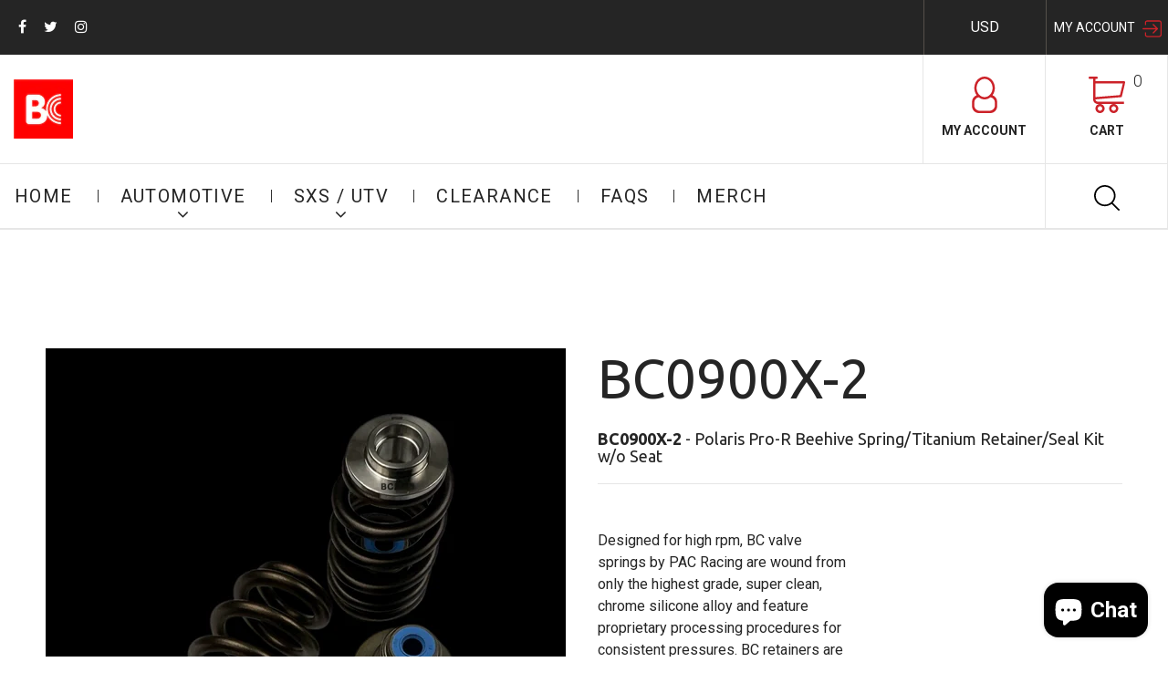

--- FILE ---
content_type: text/html; charset=utf-8
request_url: https://store.briancrower.com/products/b-bc0900x-2-b-polaris-pro-r-beehive-spring-titanium-retainer-seal-kit-w-o-seat
body_size: 22004
content:
<!doctype html>
<html lang="en">
	<head>
		<meta charset="utf-8">

		

		<title>
			BC0900X-2 - Polaris Pro-R Beehive Spring/Titanium Retainer/Seal Kit w/

			
				&ndash; Official BC Brian Crower / runBC Online Store
			
		</title>

		<link rel="canonical" href="https://store.briancrower.com/products/b-bc0900x-2-b-polaris-pro-r-beehive-spring-titanium-retainer-seal-kit-w-o-seat">

		
			<link rel="shortcut icon" href="//store.briancrower.com/cdn/shop/files/bc-ico_bb5d1fcb-2af6-4d92-8c03-e247d0211a50_32x32.png?v=1613643020" type="image/png">
		

		
			<meta name="description" content="Designed for high rpm, BC valve springs by PAC Racing are wound from only the highest grade, super clean, chrome silicone alloy and feature proprietary processing procedures for consistent pressures. BC retainers are machined from premium titanium alloy, also includes BC3991-2 valve stem seals. Type BC1900-2 Single Fre">
		

		<meta name="viewport" content="width=device-width, initial-scale=1, maximum-scale=1" />

		<!--[if IE]>
			<meta http-equiv="X-UA-Compatible" content="IE=edge,chrome=1">
		<![endif]-->

		<style>
			html,
			body {overflow-x: hidden;}
			.row {overflow: hidden;}

			#page_preloader__bg {background: #fff;position: fixed;top: 0;right: 0;bottom: 0;left: 0;z-index: 1000;
			-webkit-transition: opacity .1s ease-in-out .05s, z-index .1s ease-in-out .05s;
			   -moz-transition: opacity .1s ease-in-out .05s, z-index .1s ease-in-out .05s;
					transition: opacity .1s ease-in-out .05s, z-index .1s ease-in-out .05s;

			-webkit-transform: translate3d(0, 0, 0);
				-ms-transform: translate3d(0, 0, 0);
				 -o-transform: translate3d(0, 0, 0);
					transform: translate3d(0, 0, 0);
			}
			#page_preloader__bg.off {opacity: 0;z-index: -10;}


			#page_preloader__img {margin: -50px 0 0 -50px;position: absolute;top: 50%;left: 50%;z-index: 1001;
			-webkit-transition: transform .2s ease-in-out;
			   -moz-transition: transform .2s ease-in-out;
					transition: transform .2s ease-in-out;

			-webkit-transform: scale3d(1, 1, 1);
				-ms-transform: scale3d(1, 1, 1);
				 -o-transform: scale3d(1, 1, 1);
					transform: scale3d(1, 1, 1);
			}
			#page_preloader__img.off {
			-webkit-transform: scale3d(0, 0, 1);
				-ms-transform: scale3d(0, 0, 1);
				 -o-transform: scale3d(0, 0, 1);
					transform: scale3d(0, 0, 1);
			}

			.container{margin-right:auto;margin-left:auto}@media (max-width: 767px){.container{padding-left:15px;padding-right:15px}}@media (min-width: 768px){.container{width:750px}}@media (min-width: 992px){.container{width:970px}}@media (min-width: 1200px){.container{width:1170px}}.container-fluid{margin-right:auto;margin-left:auto;padding-right:15px;padding-left:15px}.row{margin-right:-15px;margin-left:-15px}.row:after{content:'';display:table;clear:both}.col-xs-1,.col-sm-1,.col-md-1,.col-lg-1,.col-xs-2,.col-sm-2,.col-md-2,.col-lg-2,.col-xs-3,.col-sm-3,.col-md-3,.col-lg-3,.col-xs-4,.col-sm-4,.col-md-4,.col-lg-4,.col-xs-5,.col-sm-5,.col-md-5,.col-lg-5,.col-xs-6,.col-sm-6,.col-md-6,.col-lg-6,.col-xs-7,.col-sm-7,.col-md-7,.col-lg-7,.col-xs-8,.col-sm-8,.col-md-8,.col-lg-8,.col-xs-9,.col-sm-9,.col-md-9,.col-lg-9,.col-xs-10,.col-sm-10,.col-md-10,.col-lg-10,.col-xs-11,.col-sm-11,.col-md-11,.col-lg-11,.col-xs-12,.col-sm-12,.col-md-12,.col-lg-12{min-height:1px;padding-right:15px;padding-left:15px;position:relative}.col-xs-1,.col-xs-2,.col-xs-3,.col-xs-4,.col-xs-5,.col-xs-6,.col-xs-7,.col-xs-8,.col-xs-9,.col-xs-10,.col-xs-11,.col-xs-12{float:left}.col-xs-12{width:100%}.col-xs-11{width:91.66666667%}.col-xs-10{width:83.33333333%}.col-xs-9{width:75%}.col-xs-8{width:66.66666667%}.col-xs-7{width:58.33333333%}.col-xs-6{width:50%}.col-xs-5{width:41.66666667%}.col-xs-4{width:33.33333333%}.col-xs-3{width:25%}.col-xs-2{width:16.66666667%}.col-xs-1{width:8.33333333%}.col-xs-pull-12{right:100%}.col-xs-pull-11{right:91.66666667%}.col-xs-pull-10{right:83.33333333%}.col-xs-pull-9{right:75%}.col-xs-pull-8{right:66.66666667%}.col-xs-pull-7{right:58.33333333%}.col-xs-pull-6{right:50%}.col-xs-pull-5{right:41.66666667%}.col-xs-pull-4{right:33.33333333%}.col-xs-pull-3{right:25%}.col-xs-pull-2{right:16.66666667%}.col-xs-pull-1{right:8.33333333%}.col-xs-pull-0{right:auto}.col-xs-push-12{left:100%}.col-xs-push-11{left:91.66666667%}.col-xs-push-10{left:83.33333333%}.col-xs-push-9{left:75%}.col-xs-push-8{left:66.66666667%}.col-xs-push-7{left:58.33333333%}.col-xs-push-6{left:50%}.col-xs-push-5{left:41.66666667%}.col-xs-push-4{left:33.33333333%}.col-xs-push-3{left:25%}.col-xs-push-2{left:16.66666667%}.col-xs-push-1{left:8.33333333%}.col-xs-push-0{left:auto}.col-xs-offset-12{margin-left:100%}.col-xs-offset-11{margin-left:91.66666667%}.col-xs-offset-10{margin-left:83.33333333%}.col-xs-offset-9{margin-left:75%}.col-xs-offset-8{margin-left:66.66666667%}.col-xs-offset-7{margin-left:58.33333333%}.col-xs-offset-6{margin-left:50%}.col-xs-offset-5{margin-left:41.66666667%}.col-xs-offset-4{margin-left:33.33333333%}.col-xs-offset-3{margin-left:25%}.col-xs-offset-2{margin-left:16.66666667%}.col-xs-offset-1{margin-left:8.33333333%}.col-xs-offset-0{margin-left:0}@media (min-width: 768px){.col-sm-1,.col-sm-2,.col-sm-3,.col-sm-4,.col-sm-5,.col-sm-6,.col-sm-7,.col-sm-8,.col-sm-9,.col-sm-10,.col-sm-11,.col-sm-12{float:left}.col-sm-12{width:100%}.col-sm-11{width:91.66666667%}.col-sm-10{width:83.33333333%}.col-sm-9{width:75%}.col-sm-8{width:66.66666667%}.col-sm-7{width:58.33333333%}.col-sm-6{width:50%}.col-sm-5{width:41.66666667%}.col-sm-4{width:33.33333333%}.col-sm-3{width:25%}.col-sm-2{width:16.66666667%}.col-sm-1{width:8.33333333%}.col-sm-pull-12{right:100%}.col-sm-pull-11{right:91.66666667%}.col-sm-pull-10{right:83.33333333%}.col-sm-pull-9{right:75%}.col-sm-pull-8{right:66.66666667%}.col-sm-pull-7{right:58.33333333%}.col-sm-pull-6{right:50%}.col-sm-pull-5{right:41.66666667%}.col-sm-pull-4{right:33.33333333%}.col-sm-pull-3{right:25%}.col-sm-pull-2{right:16.66666667%}.col-sm-pull-1{right:8.33333333%}.col-sm-pull-0{right:auto}.col-sm-push-12{left:100%}.col-sm-push-11{left:91.66666667%}.col-sm-push-10{left:83.33333333%}.col-sm-push-9{left:75%}.col-sm-push-8{left:66.66666667%}.col-sm-push-7{left:58.33333333%}.col-sm-push-6{left:50%}.col-sm-push-5{left:41.66666667%}.col-sm-push-4{left:33.33333333%}.col-sm-push-3{left:25%}.col-sm-push-2{left:16.66666667%}.col-sm-push-1{left:8.33333333%}.col-sm-push-0{left:auto}.col-sm-offset-12{margin-left:100%}.col-sm-offset-11{margin-left:91.66666667%}.col-sm-offset-10{margin-left:83.33333333%}.col-sm-offset-9{margin-left:75%}.col-sm-offset-8{margin-left:66.66666667%}.col-sm-offset-7{margin-left:58.33333333%}.col-sm-offset-6{margin-left:50%}.col-sm-offset-5{margin-left:41.66666667%}.col-sm-offset-4{margin-left:33.33333333%}.col-sm-offset-3{margin-left:25%}.col-sm-offset-2{margin-left:16.66666667%}.col-sm-offset-1{margin-left:8.33333333%}.col-sm-offset-0{margin-left:0}}@media (min-width: 992px){.col-md-1,.col-md-2,.col-md-3,.col-md-4,.col-md-5,.col-md-6,.col-md-7,.col-md-8,.col-md-9,.col-md-10,.col-md-11,.col-md-12{float:left}.col-md-12{width:100%}.col-md-11{width:91.66666667%}.col-md-10{width:83.33333333%}.col-md-9{width:75%}.col-md-8{width:66.66666667%}.col-md-7{width:58.33333333%}.col-md-6{width:50%}.col-md-5{width:41.66666667%}.col-md-4{width:33.33333333%}.col-md-3{width:25%}.col-md-2{width:16.66666667%}.col-md-1{width:8.33333333%}.col-md-pull-12{right:100%}.col-md-pull-11{right:91.66666667%}.col-md-pull-10{right:83.33333333%}.col-md-pull-9{right:75%}.col-md-pull-8{right:66.66666667%}.col-md-pull-7{right:58.33333333%}.col-md-pull-6{right:50%}.col-md-pull-5{right:41.66666667%}.col-md-pull-4{right:33.33333333%}.col-md-pull-3{right:25%}.col-md-pull-2{right:16.66666667%}.col-md-pull-1{right:8.33333333%}.col-md-pull-0{right:auto}.col-md-push-12{left:100%}.col-md-push-11{left:91.66666667%}.col-md-push-10{left:83.33333333%}.col-md-push-9{left:75%}.col-md-push-8{left:66.66666667%}.col-md-push-7{left:58.33333333%}.col-md-push-6{left:50%}.col-md-push-5{left:41.66666667%}.col-md-push-4{left:33.33333333%}.col-md-push-3{left:25%}.col-md-push-2{left:16.66666667%}.col-md-push-1{left:8.33333333%}.col-md-push-0{left:auto}.col-md-offset-12{margin-left:100%}.col-md-offset-11{margin-left:91.66666667%}.col-md-offset-10{margin-left:83.33333333%}.col-md-offset-9{margin-left:75%}.col-md-offset-8{margin-left:66.66666667%}.col-md-offset-7{margin-left:58.33333333%}.col-md-offset-6{margin-left:50%}.col-md-offset-5{margin-left:41.66666667%}.col-md-offset-4{margin-left:33.33333333%}.col-md-offset-3{margin-left:25%}.col-md-offset-2{margin-left:16.66666667%}.col-md-offset-1{margin-left:8.33333333%}.col-md-offset-0{margin-left:0}}@media (min-width: 1200px){.col-lg-1,.col-lg-2,.col-lg-3,.col-lg-4,.col-lg-5,.col-lg-6,.col-lg-7,.col-lg-8,.col-lg-9,.col-lg-10,.col-lg-11,.col-lg-12{float:left}.col-lg-12{width:100%}.col-lg-11{width:91.66666667%}.col-lg-10{width:83.33333333%}.col-lg-9{width:75%}.col-lg-8{width:66.66666667%}.col-lg-7{width:58.33333333%}.col-lg-6{width:50%}.col-lg-5{width:41.66666667%}.col-lg-4{width:33.33333333%}.col-lg-3{width:25%}.col-lg-2{width:16.66666667%}.col-lg-1{width:8.33333333%}.col-lg-pull-12{right:100%}.col-lg-pull-11{right:91.66666667%}.col-lg-pull-10{right:83.33333333%}.col-lg-pull-9{right:75%}.col-lg-pull-8{right:66.66666667%}.col-lg-pull-7{right:58.33333333%}.col-lg-pull-6{right:50%}.col-lg-pull-5{right:41.66666667%}.col-lg-pull-4{right:33.33333333%}.col-lg-pull-3{right:25%}.col-lg-pull-2{right:16.66666667%}.col-lg-pull-1{right:8.33333333%}.col-lg-pull-0{right:auto}.col-lg-push-12{left:100%}.col-lg-push-11{left:91.66666667%}.col-lg-push-10{left:83.33333333%}.col-lg-push-9{left:75%}.col-lg-push-8{left:66.66666667%}.col-lg-push-7{left:58.33333333%}.col-lg-push-6{left:50%}.col-lg-push-5{left:41.66666667%}.col-lg-push-4{left:33.33333333%}.col-lg-push-3{left:25%}.col-lg-push-2{left:16.66666667%}.col-lg-push-1{left:8.33333333%}.col-lg-push-0{left:auto}.col-lg-offset-12{margin-left:100%}.col-lg-offset-11{margin-left:91.66666667%}.col-lg-offset-10{margin-left:83.33333333%}.col-lg-offset-9{margin-left:75%}.col-lg-offset-8{margin-left:66.66666667%}.col-lg-offset-7{margin-left:58.33333333%}.col-lg-offset-6{margin-left:50%}.col-lg-offset-5{margin-left:41.66666667%}.col-lg-offset-4{margin-left:33.33333333%}.col-lg-offset-3{margin-left:25%}.col-lg-offset-2{margin-left:16.66666667%}.col-lg-offset-1{margin-left:8.33333333%}.col-lg-offset-0{margin-left:0}}.section_map{margin:0;position:relative}.section_map .map_wrapper{overflow:hidden;position:relative;z-index:1}.section_map .map_container{position:absolute;top:0;right:-44%;bottom:0;left:0;z-index:1}.section_map .map_captions__off{right:0}.section_map .map_wrapper__small{padding:19.53% 0 0 0}.section_map .map_wrapper__medium{padding:29.29% 0 0 0}.section_map .map_wrapper__large{padding:39.06% 0 0 0}
		</style>

		<script>
			var theme = {
				moneyFormat: "$ {{amount}}",
			};
		</script>
      	<!-- /snippets/favicons.liquid -->
<link rel="apple-touch-icon" sizes="180x180" href="//store.briancrower.com/cdn/shop/t/5/assets/apple-touch-icon.png?v=9096318674213839001546207694">
<link rel="icon" type="image/png" href="//store.briancrower.com/cdn/shop/t/5/assets/favicon-32x32.png?v=7714789753673622841546207714" sizes="32x32">
<link rel="icon" type="image/png" href="//store.briancrower.com/cdn/shop/t/5/assets/favicon-194x194.png?v=1938" sizes="194x194">
<link rel="icon" type="image/png" href="//store.briancrower.com/cdn/shop/t/5/assets/android-chrome-192x192.png?v=20482457796891840271546207682" sizes="192x192">
<link rel="icon" type="image/png" href="//store.briancrower.com/cdn/shop/t/5/assets/favicon-16x16.png?v=87313247759412464501546207704" sizes="16x16">
<link rel="manifest" href="//store.briancrower.com/cdn/shop/t/5/assets/site.webmanifest.json?v=59416915370773385591546209202">
<link rel="mask-icon" href="//store.briancrower.com/cdn/shop/t/5/assets/safari-pinned-tab.svg?v=1938" color="#ff0000">
<link rel="shortcut icon" href="//store.briancrower.com/cdn/shop/t/5/assets/favicon.ico?v=1938">
<meta name="apple-mobile-web-app-title" content="Official BC Brian Crower / runBC Online Store">
<meta name="application-name" content="Official BC Brian Crower / runBC Online Store">
<meta name="msapplication-TileColor" content="#ffffff">
<meta name="msapplication-config" content="//store.briancrower.com/cdn/shop/t/5/assets/browserconfig.xml?v=172580771040129119231702595198">
<meta name="theme-color" content="#ff0000">
	<script src="https://cdn.shopify.com/extensions/e4b3a77b-20c9-4161-b1bb-deb87046128d/inbox-1253/assets/inbox-chat-loader.js" type="text/javascript" defer="defer"></script>
<meta property="og:image" content="https://cdn.shopify.com/s/files/1/0543/6693/products/IMG-0158.png?v=1749078651" />
<meta property="og:image:secure_url" content="https://cdn.shopify.com/s/files/1/0543/6693/products/IMG-0158.png?v=1749078651" />
<meta property="og:image:width" content="2048" />
<meta property="og:image:height" content="2048" />
<link href="https://monorail-edge.shopifysvc.com" rel="dns-prefetch">
<script>(function(){if ("sendBeacon" in navigator && "performance" in window) {try {var session_token_from_headers = performance.getEntriesByType('navigation')[0].serverTiming.find(x => x.name == '_s').description;} catch {var session_token_from_headers = undefined;}var session_cookie_matches = document.cookie.match(/_shopify_s=([^;]*)/);var session_token_from_cookie = session_cookie_matches && session_cookie_matches.length === 2 ? session_cookie_matches[1] : "";var session_token = session_token_from_headers || session_token_from_cookie || "";function handle_abandonment_event(e) {var entries = performance.getEntries().filter(function(entry) {return /monorail-edge.shopifysvc.com/.test(entry.name);});if (!window.abandonment_tracked && entries.length === 0) {window.abandonment_tracked = true;var currentMs = Date.now();var navigation_start = performance.timing.navigationStart;var payload = {shop_id: 5436693,url: window.location.href,navigation_start,duration: currentMs - navigation_start,session_token,page_type: "product"};window.navigator.sendBeacon("https://monorail-edge.shopifysvc.com/v1/produce", JSON.stringify({schema_id: "online_store_buyer_site_abandonment/1.1",payload: payload,metadata: {event_created_at_ms: currentMs,event_sent_at_ms: currentMs}}));}}window.addEventListener('pagehide', handle_abandonment_event);}}());</script>
<script id="web-pixels-manager-setup">(function e(e,d,r,n,o){if(void 0===o&&(o={}),!Boolean(null===(a=null===(i=window.Shopify)||void 0===i?void 0:i.analytics)||void 0===a?void 0:a.replayQueue)){var i,a;window.Shopify=window.Shopify||{};var t=window.Shopify;t.analytics=t.analytics||{};var s=t.analytics;s.replayQueue=[],s.publish=function(e,d,r){return s.replayQueue.push([e,d,r]),!0};try{self.performance.mark("wpm:start")}catch(e){}var l=function(){var e={modern:/Edge?\/(1{2}[4-9]|1[2-9]\d|[2-9]\d{2}|\d{4,})\.\d+(\.\d+|)|Firefox\/(1{2}[4-9]|1[2-9]\d|[2-9]\d{2}|\d{4,})\.\d+(\.\d+|)|Chrom(ium|e)\/(9{2}|\d{3,})\.\d+(\.\d+|)|(Maci|X1{2}).+ Version\/(15\.\d+|(1[6-9]|[2-9]\d|\d{3,})\.\d+)([,.]\d+|)( \(\w+\)|)( Mobile\/\w+|) Safari\/|Chrome.+OPR\/(9{2}|\d{3,})\.\d+\.\d+|(CPU[ +]OS|iPhone[ +]OS|CPU[ +]iPhone|CPU IPhone OS|CPU iPad OS)[ +]+(15[._]\d+|(1[6-9]|[2-9]\d|\d{3,})[._]\d+)([._]\d+|)|Android:?[ /-](13[3-9]|1[4-9]\d|[2-9]\d{2}|\d{4,})(\.\d+|)(\.\d+|)|Android.+Firefox\/(13[5-9]|1[4-9]\d|[2-9]\d{2}|\d{4,})\.\d+(\.\d+|)|Android.+Chrom(ium|e)\/(13[3-9]|1[4-9]\d|[2-9]\d{2}|\d{4,})\.\d+(\.\d+|)|SamsungBrowser\/([2-9]\d|\d{3,})\.\d+/,legacy:/Edge?\/(1[6-9]|[2-9]\d|\d{3,})\.\d+(\.\d+|)|Firefox\/(5[4-9]|[6-9]\d|\d{3,})\.\d+(\.\d+|)|Chrom(ium|e)\/(5[1-9]|[6-9]\d|\d{3,})\.\d+(\.\d+|)([\d.]+$|.*Safari\/(?![\d.]+ Edge\/[\d.]+$))|(Maci|X1{2}).+ Version\/(10\.\d+|(1[1-9]|[2-9]\d|\d{3,})\.\d+)([,.]\d+|)( \(\w+\)|)( Mobile\/\w+|) Safari\/|Chrome.+OPR\/(3[89]|[4-9]\d|\d{3,})\.\d+\.\d+|(CPU[ +]OS|iPhone[ +]OS|CPU[ +]iPhone|CPU IPhone OS|CPU iPad OS)[ +]+(10[._]\d+|(1[1-9]|[2-9]\d|\d{3,})[._]\d+)([._]\d+|)|Android:?[ /-](13[3-9]|1[4-9]\d|[2-9]\d{2}|\d{4,})(\.\d+|)(\.\d+|)|Mobile Safari.+OPR\/([89]\d|\d{3,})\.\d+\.\d+|Android.+Firefox\/(13[5-9]|1[4-9]\d|[2-9]\d{2}|\d{4,})\.\d+(\.\d+|)|Android.+Chrom(ium|e)\/(13[3-9]|1[4-9]\d|[2-9]\d{2}|\d{4,})\.\d+(\.\d+|)|Android.+(UC? ?Browser|UCWEB|U3)[ /]?(15\.([5-9]|\d{2,})|(1[6-9]|[2-9]\d|\d{3,})\.\d+)\.\d+|SamsungBrowser\/(5\.\d+|([6-9]|\d{2,})\.\d+)|Android.+MQ{2}Browser\/(14(\.(9|\d{2,})|)|(1[5-9]|[2-9]\d|\d{3,})(\.\d+|))(\.\d+|)|K[Aa][Ii]OS\/(3\.\d+|([4-9]|\d{2,})\.\d+)(\.\d+|)/},d=e.modern,r=e.legacy,n=navigator.userAgent;return n.match(d)?"modern":n.match(r)?"legacy":"unknown"}(),u="modern"===l?"modern":"legacy",c=(null!=n?n:{modern:"",legacy:""})[u],f=function(e){return[e.baseUrl,"/wpm","/b",e.hashVersion,"modern"===e.buildTarget?"m":"l",".js"].join("")}({baseUrl:d,hashVersion:r,buildTarget:u}),m=function(e){var d=e.version,r=e.bundleTarget,n=e.surface,o=e.pageUrl,i=e.monorailEndpoint;return{emit:function(e){var a=e.status,t=e.errorMsg,s=(new Date).getTime(),l=JSON.stringify({metadata:{event_sent_at_ms:s},events:[{schema_id:"web_pixels_manager_load/3.1",payload:{version:d,bundle_target:r,page_url:o,status:a,surface:n,error_msg:t},metadata:{event_created_at_ms:s}}]});if(!i)return console&&console.warn&&console.warn("[Web Pixels Manager] No Monorail endpoint provided, skipping logging."),!1;try{return self.navigator.sendBeacon.bind(self.navigator)(i,l)}catch(e){}var u=new XMLHttpRequest;try{return u.open("POST",i,!0),u.setRequestHeader("Content-Type","text/plain"),u.send(l),!0}catch(e){return console&&console.warn&&console.warn("[Web Pixels Manager] Got an unhandled error while logging to Monorail."),!1}}}}({version:r,bundleTarget:l,surface:e.surface,pageUrl:self.location.href,monorailEndpoint:e.monorailEndpoint});try{o.browserTarget=l,function(e){var d=e.src,r=e.async,n=void 0===r||r,o=e.onload,i=e.onerror,a=e.sri,t=e.scriptDataAttributes,s=void 0===t?{}:t,l=document.createElement("script"),u=document.querySelector("head"),c=document.querySelector("body");if(l.async=n,l.src=d,a&&(l.integrity=a,l.crossOrigin="anonymous"),s)for(var f in s)if(Object.prototype.hasOwnProperty.call(s,f))try{l.dataset[f]=s[f]}catch(e){}if(o&&l.addEventListener("load",o),i&&l.addEventListener("error",i),u)u.appendChild(l);else{if(!c)throw new Error("Did not find a head or body element to append the script");c.appendChild(l)}}({src:f,async:!0,onload:function(){if(!function(){var e,d;return Boolean(null===(d=null===(e=window.Shopify)||void 0===e?void 0:e.analytics)||void 0===d?void 0:d.initialized)}()){var d=window.webPixelsManager.init(e)||void 0;if(d){var r=window.Shopify.analytics;r.replayQueue.forEach((function(e){var r=e[0],n=e[1],o=e[2];d.publishCustomEvent(r,n,o)})),r.replayQueue=[],r.publish=d.publishCustomEvent,r.visitor=d.visitor,r.initialized=!0}}},onerror:function(){return m.emit({status:"failed",errorMsg:"".concat(f," has failed to load")})},sri:function(e){var d=/^sha384-[A-Za-z0-9+/=]+$/;return"string"==typeof e&&d.test(e)}(c)?c:"",scriptDataAttributes:o}),m.emit({status:"loading"})}catch(e){m.emit({status:"failed",errorMsg:(null==e?void 0:e.message)||"Unknown error"})}}})({shopId: 5436693,storefrontBaseUrl: "https://store.briancrower.com",extensionsBaseUrl: "https://extensions.shopifycdn.com/cdn/shopifycloud/web-pixels-manager",monorailEndpoint: "https://monorail-edge.shopifysvc.com/unstable/produce_batch",surface: "storefront-renderer",enabledBetaFlags: ["2dca8a86"],webPixelsConfigList: [{"id":"546177267","configuration":"{\"config\":\"{\\\"pixel_id\\\":\\\"GT-MQDFPLM\\\",\\\"target_country\\\":\\\"US\\\",\\\"gtag_events\\\":[{\\\"type\\\":\\\"purchase\\\",\\\"action_label\\\":\\\"MC-62MCM48KG8\\\"},{\\\"type\\\":\\\"page_view\\\",\\\"action_label\\\":\\\"MC-62MCM48KG8\\\"},{\\\"type\\\":\\\"view_item\\\",\\\"action_label\\\":\\\"MC-62MCM48KG8\\\"}],\\\"enable_monitoring_mode\\\":false}\"}","eventPayloadVersion":"v1","runtimeContext":"OPEN","scriptVersion":"b2a88bafab3e21179ed38636efcd8a93","type":"APP","apiClientId":1780363,"privacyPurposes":[],"dataSharingAdjustments":{"protectedCustomerApprovalScopes":["read_customer_address","read_customer_email","read_customer_name","read_customer_personal_data","read_customer_phone"]}},{"id":"133005555","configuration":"{\"pixel_id\":\"1061780074238499\",\"pixel_type\":\"facebook_pixel\",\"metaapp_system_user_token\":\"-\"}","eventPayloadVersion":"v1","runtimeContext":"OPEN","scriptVersion":"ca16bc87fe92b6042fbaa3acc2fbdaa6","type":"APP","apiClientId":2329312,"privacyPurposes":["ANALYTICS","MARKETING","SALE_OF_DATA"],"dataSharingAdjustments":{"protectedCustomerApprovalScopes":["read_customer_address","read_customer_email","read_customer_name","read_customer_personal_data","read_customer_phone"]}},{"id":"75563251","configuration":"{\"tagID\":\"2612343750749\"}","eventPayloadVersion":"v1","runtimeContext":"STRICT","scriptVersion":"18031546ee651571ed29edbe71a3550b","type":"APP","apiClientId":3009811,"privacyPurposes":["ANALYTICS","MARKETING","SALE_OF_DATA"],"dataSharingAdjustments":{"protectedCustomerApprovalScopes":["read_customer_address","read_customer_email","read_customer_name","read_customer_personal_data","read_customer_phone"]}},{"id":"78184691","eventPayloadVersion":"v1","runtimeContext":"LAX","scriptVersion":"1","type":"CUSTOM","privacyPurposes":["ANALYTICS"],"name":"Google Analytics tag (migrated)"},{"id":"shopify-app-pixel","configuration":"{}","eventPayloadVersion":"v1","runtimeContext":"STRICT","scriptVersion":"0450","apiClientId":"shopify-pixel","type":"APP","privacyPurposes":["ANALYTICS","MARKETING"]},{"id":"shopify-custom-pixel","eventPayloadVersion":"v1","runtimeContext":"LAX","scriptVersion":"0450","apiClientId":"shopify-pixel","type":"CUSTOM","privacyPurposes":["ANALYTICS","MARKETING"]}],isMerchantRequest: false,initData: {"shop":{"name":"Official BC Brian Crower \/ runBC Online Store","paymentSettings":{"currencyCode":"USD"},"myshopifyDomain":"runbc.myshopify.com","countryCode":"US","storefrontUrl":"https:\/\/store.briancrower.com"},"customer":null,"cart":null,"checkout":null,"productVariants":[{"price":{"amount":688.0,"currencyCode":"USD"},"product":{"title":"\u003cb\u003eBC0900X-2\u003c\/b\u003e - Polaris Pro-R Beehive Spring\/Titanium Retainer\/Seal Kit w\/o Seat","vendor":"#runBC","id":"7926593159411","untranslatedTitle":"\u003cb\u003eBC0900X-2\u003c\/b\u003e - Polaris Pro-R Beehive Spring\/Titanium Retainer\/Seal Kit w\/o Seat","url":"\/products\/b-bc0900x-2-b-polaris-pro-r-beehive-spring-titanium-retainer-seal-kit-w-o-seat","type":""},"id":"43497075802355","image":{"src":"\/\/store.briancrower.com\/cdn\/shop\/products\/IMG-0158.png?v=1749078651"},"sku":"BC0900X-2","title":"Default Title","untranslatedTitle":"Default Title"}],"purchasingCompany":null},},"https://store.briancrower.com/cdn","fcfee988w5aeb613cpc8e4bc33m6693e112",{"modern":"","legacy":""},{"shopId":"5436693","storefrontBaseUrl":"https:\/\/store.briancrower.com","extensionBaseUrl":"https:\/\/extensions.shopifycdn.com\/cdn\/shopifycloud\/web-pixels-manager","surface":"storefront-renderer","enabledBetaFlags":"[\"2dca8a86\"]","isMerchantRequest":"false","hashVersion":"fcfee988w5aeb613cpc8e4bc33m6693e112","publish":"custom","events":"[[\"page_viewed\",{}],[\"product_viewed\",{\"productVariant\":{\"price\":{\"amount\":688.0,\"currencyCode\":\"USD\"},\"product\":{\"title\":\"\u003cb\u003eBC0900X-2\u003c\/b\u003e - Polaris Pro-R Beehive Spring\/Titanium Retainer\/Seal Kit w\/o Seat\",\"vendor\":\"#runBC\",\"id\":\"7926593159411\",\"untranslatedTitle\":\"\u003cb\u003eBC0900X-2\u003c\/b\u003e - Polaris Pro-R Beehive Spring\/Titanium Retainer\/Seal Kit w\/o Seat\",\"url\":\"\/products\/b-bc0900x-2-b-polaris-pro-r-beehive-spring-titanium-retainer-seal-kit-w-o-seat\",\"type\":\"\"},\"id\":\"43497075802355\",\"image\":{\"src\":\"\/\/store.briancrower.com\/cdn\/shop\/products\/IMG-0158.png?v=1749078651\"},\"sku\":\"BC0900X-2\",\"title\":\"Default Title\",\"untranslatedTitle\":\"Default Title\"}}]]"});</script><script>
  window.ShopifyAnalytics = window.ShopifyAnalytics || {};
  window.ShopifyAnalytics.meta = window.ShopifyAnalytics.meta || {};
  window.ShopifyAnalytics.meta.currency = 'USD';
  var meta = {"product":{"id":7926593159411,"gid":"gid:\/\/shopify\/Product\/7926593159411","vendor":"#runBC","type":"","handle":"b-bc0900x-2-b-polaris-pro-r-beehive-spring-titanium-retainer-seal-kit-w-o-seat","variants":[{"id":43497075802355,"price":68800,"name":"\u003cb\u003eBC0900X-2\u003c\/b\u003e - Polaris Pro-R Beehive Spring\/Titanium Retainer\/Seal Kit w\/o Seat","public_title":null,"sku":"BC0900X-2"}],"remote":false},"page":{"pageType":"product","resourceType":"product","resourceId":7926593159411,"requestId":"751ef18f-09e2-421e-88c3-4f5b5f99a4b9-1768940940"}};
  for (var attr in meta) {
    window.ShopifyAnalytics.meta[attr] = meta[attr];
  }
</script>
<script class="analytics">
  (function () {
    var customDocumentWrite = function(content) {
      var jquery = null;

      if (window.jQuery) {
        jquery = window.jQuery;
      } else if (window.Checkout && window.Checkout.$) {
        jquery = window.Checkout.$;
      }

      if (jquery) {
        jquery('body').append(content);
      }
    };

    var hasLoggedConversion = function(token) {
      if (token) {
        return document.cookie.indexOf('loggedConversion=' + token) !== -1;
      }
      return false;
    }

    var setCookieIfConversion = function(token) {
      if (token) {
        var twoMonthsFromNow = new Date(Date.now());
        twoMonthsFromNow.setMonth(twoMonthsFromNow.getMonth() + 2);

        document.cookie = 'loggedConversion=' + token + '; expires=' + twoMonthsFromNow;
      }
    }

    var trekkie = window.ShopifyAnalytics.lib = window.trekkie = window.trekkie || [];
    if (trekkie.integrations) {
      return;
    }
    trekkie.methods = [
      'identify',
      'page',
      'ready',
      'track',
      'trackForm',
      'trackLink'
    ];
    trekkie.factory = function(method) {
      return function() {
        var args = Array.prototype.slice.call(arguments);
        args.unshift(method);
        trekkie.push(args);
        return trekkie;
      };
    };
    for (var i = 0; i < trekkie.methods.length; i++) {
      var key = trekkie.methods[i];
      trekkie[key] = trekkie.factory(key);
    }
    trekkie.load = function(config) {
      trekkie.config = config || {};
      trekkie.config.initialDocumentCookie = document.cookie;
      var first = document.getElementsByTagName('script')[0];
      var script = document.createElement('script');
      script.type = 'text/javascript';
      script.onerror = function(e) {
        var scriptFallback = document.createElement('script');
        scriptFallback.type = 'text/javascript';
        scriptFallback.onerror = function(error) {
                var Monorail = {
      produce: function produce(monorailDomain, schemaId, payload) {
        var currentMs = new Date().getTime();
        var event = {
          schema_id: schemaId,
          payload: payload,
          metadata: {
            event_created_at_ms: currentMs,
            event_sent_at_ms: currentMs
          }
        };
        return Monorail.sendRequest("https://" + monorailDomain + "/v1/produce", JSON.stringify(event));
      },
      sendRequest: function sendRequest(endpointUrl, payload) {
        // Try the sendBeacon API
        if (window && window.navigator && typeof window.navigator.sendBeacon === 'function' && typeof window.Blob === 'function' && !Monorail.isIos12()) {
          var blobData = new window.Blob([payload], {
            type: 'text/plain'
          });

          if (window.navigator.sendBeacon(endpointUrl, blobData)) {
            return true;
          } // sendBeacon was not successful

        } // XHR beacon

        var xhr = new XMLHttpRequest();

        try {
          xhr.open('POST', endpointUrl);
          xhr.setRequestHeader('Content-Type', 'text/plain');
          xhr.send(payload);
        } catch (e) {
          console.log(e);
        }

        return false;
      },
      isIos12: function isIos12() {
        return window.navigator.userAgent.lastIndexOf('iPhone; CPU iPhone OS 12_') !== -1 || window.navigator.userAgent.lastIndexOf('iPad; CPU OS 12_') !== -1;
      }
    };
    Monorail.produce('monorail-edge.shopifysvc.com',
      'trekkie_storefront_load_errors/1.1',
      {shop_id: 5436693,
      theme_id: 533463065,
      app_name: "storefront",
      context_url: window.location.href,
      source_url: "//store.briancrower.com/cdn/s/trekkie.storefront.cd680fe47e6c39ca5d5df5f0a32d569bc48c0f27.min.js"});

        };
        scriptFallback.async = true;
        scriptFallback.src = '//store.briancrower.com/cdn/s/trekkie.storefront.cd680fe47e6c39ca5d5df5f0a32d569bc48c0f27.min.js';
        first.parentNode.insertBefore(scriptFallback, first);
      };
      script.async = true;
      script.src = '//store.briancrower.com/cdn/s/trekkie.storefront.cd680fe47e6c39ca5d5df5f0a32d569bc48c0f27.min.js';
      first.parentNode.insertBefore(script, first);
    };
    trekkie.load(
      {"Trekkie":{"appName":"storefront","development":false,"defaultAttributes":{"shopId":5436693,"isMerchantRequest":null,"themeId":533463065,"themeCityHash":"14488168968761629935","contentLanguage":"en","currency":"USD","eventMetadataId":"205bd8e0-0781-4fb4-9028-8218fe1b1a9d"},"isServerSideCookieWritingEnabled":true,"monorailRegion":"shop_domain","enabledBetaFlags":["65f19447"]},"Session Attribution":{},"S2S":{"facebookCapiEnabled":true,"source":"trekkie-storefront-renderer","apiClientId":580111}}
    );

    var loaded = false;
    trekkie.ready(function() {
      if (loaded) return;
      loaded = true;

      window.ShopifyAnalytics.lib = window.trekkie;

      var originalDocumentWrite = document.write;
      document.write = customDocumentWrite;
      try { window.ShopifyAnalytics.merchantGoogleAnalytics.call(this); } catch(error) {};
      document.write = originalDocumentWrite;

      window.ShopifyAnalytics.lib.page(null,{"pageType":"product","resourceType":"product","resourceId":7926593159411,"requestId":"751ef18f-09e2-421e-88c3-4f5b5f99a4b9-1768940940","shopifyEmitted":true});

      var match = window.location.pathname.match(/checkouts\/(.+)\/(thank_you|post_purchase)/)
      var token = match? match[1]: undefined;
      if (!hasLoggedConversion(token)) {
        setCookieIfConversion(token);
        window.ShopifyAnalytics.lib.track("Viewed Product",{"currency":"USD","variantId":43497075802355,"productId":7926593159411,"productGid":"gid:\/\/shopify\/Product\/7926593159411","name":"\u003cb\u003eBC0900X-2\u003c\/b\u003e - Polaris Pro-R Beehive Spring\/Titanium Retainer\/Seal Kit w\/o Seat","price":"688.00","sku":"BC0900X-2","brand":"#runBC","variant":null,"category":"","nonInteraction":true,"remote":false},undefined,undefined,{"shopifyEmitted":true});
      window.ShopifyAnalytics.lib.track("monorail:\/\/trekkie_storefront_viewed_product\/1.1",{"currency":"USD","variantId":43497075802355,"productId":7926593159411,"productGid":"gid:\/\/shopify\/Product\/7926593159411","name":"\u003cb\u003eBC0900X-2\u003c\/b\u003e - Polaris Pro-R Beehive Spring\/Titanium Retainer\/Seal Kit w\/o Seat","price":"688.00","sku":"BC0900X-2","brand":"#runBC","variant":null,"category":"","nonInteraction":true,"remote":false,"referer":"https:\/\/store.briancrower.com\/products\/b-bc0900x-2-b-polaris-pro-r-beehive-spring-titanium-retainer-seal-kit-w-o-seat"});
      }
    });


        var eventsListenerScript = document.createElement('script');
        eventsListenerScript.async = true;
        eventsListenerScript.src = "//store.briancrower.com/cdn/shopifycloud/storefront/assets/shop_events_listener-3da45d37.js";
        document.getElementsByTagName('head')[0].appendChild(eventsListenerScript);

})();</script>
  <script>
  if (!window.ga || (window.ga && typeof window.ga !== 'function')) {
    window.ga = function ga() {
      (window.ga.q = window.ga.q || []).push(arguments);
      if (window.Shopify && window.Shopify.analytics && typeof window.Shopify.analytics.publish === 'function') {
        window.Shopify.analytics.publish("ga_stub_called", {}, {sendTo: "google_osp_migration"});
      }
      console.error("Shopify's Google Analytics stub called with:", Array.from(arguments), "\nSee https://help.shopify.com/manual/promoting-marketing/pixels/pixel-migration#google for more information.");
    };
    if (window.Shopify && window.Shopify.analytics && typeof window.Shopify.analytics.publish === 'function') {
      window.Shopify.analytics.publish("ga_stub_initialized", {}, {sendTo: "google_osp_migration"});
    }
  }
</script>
<script
  defer
  src="https://store.briancrower.com/cdn/shopifycloud/perf-kit/shopify-perf-kit-3.0.4.min.js"
  data-application="storefront-renderer"
  data-shop-id="5436693"
  data-render-region="gcp-us-central1"
  data-page-type="product"
  data-theme-instance-id="533463065"
  data-theme-name="Monstrify"
  data-theme-version="1.0.0"
  data-monorail-region="shop_domain"
  data-resource-timing-sampling-rate="10"
  data-shs="true"
  data-shs-beacon="true"
  data-shs-export-with-fetch="true"
  data-shs-logs-sample-rate="1"
  data-shs-beacon-endpoint="https://store.briancrower.com/api/collect"
></script>
</head>

	<body class="template-product">
		<div class="page_wrapper">

			<div id="page_preloader__bg">
				<img id="page_preloader__img" src="//store.briancrower.com/cdn/shop/t/5/assets/shopify_logo.gif?v=2200951192262671561542482123" alt="">
			</div>

			<script>
				preloaderBg = document.getElementById('page_preloader__bg');
				preloaderImg = document.getElementById('page_preloader__img');

				window.addEventListener('load', function() {
					preloaderBg.className += " off";
					preloaderImg.className += " off";
				});

				window.addEventListener('beforeunload', function() {
					preloaderBg.className -= " off";
					preloaderImg.className -= " off";
				});
			</script>

			<div id="shopify-section-header" class="shopify-section">
	<div class="top_panel">
		<div class="page_container">
			<div class="top_panel_social">
				<ul>
					
						<li><a href="https://www.facebook.com/BrianCrowerInc"><i class="fa fa-facebook" aria-hidden="true"></i></a></li>
					

					
						<li><a href="https://twitter.com/runbc"><i class="fa fa-twitter" aria-hidden="true"></i></a></li>
					

					
						<li><a href="https://www.instagram.com/runbc"><i class="fa fa-instagram" aria-hidden="true"></i></a></li>
					

					

					

					
				</ul>
			</div>

			
				<div class="top_panel_currency">
					
					
					
					<div class="currency_selector">
						<div class="currency_selector__wrap" title="Currency">
							<div id="currency_active">USD</div>

							<ul id="currency_selector">
								<li data-value="USD" id="currency_selected" class="currency_selector__item">USD</li>

								
									
										<li data-value="JPY" class="currency_selector__item">JPY</li>
									
								
							</ul>
						</div>
					</div>

					<script>
						theme.shopCurrency = "USD";
						theme.moneyFormat = "$ {{amount}}";
						theme.moneyFormatCurrency = "$ {{amount}} USD";
					</script>

					<script src="//cdn.shopify.com/s/javascripts/currencies.js" defer></script>
					<script src="//store.briancrower.com/cdn/shop/t/5/assets/currency-tools.js?v=56053141205250997201505429939" defer></script>

				</div>
			

			
				<div class="top_panel_user">

					

					 
						<a href="/account">
							<span>My account</span>
							<svg version="1.1" xmlns="http://www.w3.org/2000/svg" xmlns:xlink="http://www.w3.org/1999/xlink" x="0px" y="0px"
							 width="21px" height="21px" viewBox="0 0 612 612" style="enable-background:new 0 0 612 612;" xml:space="preserve">
								<g>
									<g id="_x36__30_">
										<g>
											<path d="M331.685,425.378c-7.478,7.479-7.478,19.584,0,27.043c7.479,7.478,19.584,7.478,27.043,0l131.943-131.962
												c3.979-3.979,5.681-9.276,5.412-14.479c0.269-5.221-1.434-10.499-5.412-14.477L358.728,159.56
												c-7.459-7.478-19.584-7.478-27.043,0c-7.478,7.478-7.478,19.584,0,27.042l100.272,100.272H19.125C8.568,286.875,0,295.443,0,306
												c0,10.557,8.568,19.125,19.125,19.125h412.832L331.685,425.378z M535.5,38.25H153c-42.247,0-76.5,34.253-76.5,76.5v76.5h38.25
												v-76.5c0-21.114,17.117-38.25,38.25-38.25h382.5c21.133,0,38.25,17.136,38.25,38.25v382.5c0,21.114-17.117,38.25-38.25,38.25H153
												c-21.133,0-38.25-17.117-38.25-38.25v-76.5H76.5v76.5c0,42.247,34.253,76.5,76.5,76.5h382.5c42.247,0,76.5-34.253,76.5-76.5
												v-382.5C612,72.503,577.747,38.25,535.5,38.25z"/>
										</g>
									</g>
								</g>
							</svg>
						</a>
					
					
				</div>
			
		</div>
	</div>


<header id="page_header">

	<div class="page_container">
		<div class="header_wrap1">
			<div class="header_wrap2 header_left">
				

				
						
							<a class="header_logo" href="https://store.briancrower.com">
								<img src="//store.briancrower.com/cdn/shop/files/bc-logo_07d26016-99b6-44f3-a7aa-f201779e1528_250x65_crop_top.png?v=1613643020" alt="Official BC Brian Crower / runBC Online Store">
								
							</a>
						

				
			</div>

			<div class="header_wrap2 header_center">
				
			</div>

			<div class="header_wrap2 header_right">
				
					<div class="account">
						<a href="/account" title="My account">
							<i>
								<svg version="1.1" xmlns="http://www.w3.org/2000/svg" xmlns:xlink="http://www.w3.org/1999/xlink" x="0px" y="0px"
										 width="40px" height="40px" viewBox="0 0 792 792" style="enable-background:new 0 0 792 792;" xml:space="preserve">
									<g>
										<g id="_x36__17_">
											<g>
												<path d="M568.037,404.712c31.68-42.743,50.713-97.515,50.713-157.212C618.75,110.806,519.032,0,396,0
													S173.25,110.806,173.25,247.5c0,59.697,19.033,114.469,50.713,157.212C165.8,424.834,123.75,479.481,123.75,544.5v99
													c0,82.021,66.479,148.5,148.5,148.5h247.5c82.021,0,148.5-66.479,148.5-148.5v-99C668.25,479.481,626.2,424.834,568.037,404.712z
													 M222.75,247.5c0-109.346,77.566-198,173.25-198s173.25,88.654,173.25,198s-77.566,198-173.25,198S222.75,356.846,222.75,247.5z
													 M618.75,631.125c0,61.504-54.4,111.375-121.498,111.375H294.748c-67.097,0-121.498-49.871-121.498-111.375v-74.25
													c0-52.618,39.922-96.451,93.456-108.108C303.188,477.774,347.737,495,396,495s92.812-17.226,129.294-46.233
													c53.534,11.657,93.456,55.49,93.456,108.108V631.125z"/>
											</g>
										</g>
									</g>
								</svg>
							</i>
							<span>My account</span>
						</a>
					</div>
				

				
					<div class="header_cart">
						<a href="/cart" title="Cart 0item(s)">
							<i>
								<svg version="1.1" xmlns="http://www.w3.org/2000/svg" xmlns:xlink="http://www.w3.org/1999/xlink" x="0px" y="0px"
									 width="40px" height="40px" viewBox="0 0 612 612" style="enable-background:new 0 0 612 612;" xml:space="preserve">
									<g>
										<g id="_x39__31_">
											<g>
												<path d="M114.75,535.5c0,42.247,34.253,76.5,76.5,76.5s76.5-34.253,76.5-76.5s-34.253-76.5-76.5-76.5
													S114.75,493.253,114.75,535.5z M191.25,497.25c21.133,0,38.25,17.117,38.25,38.25s-17.117,38.25-38.25,38.25
													S153,556.614,153,535.5S170.117,497.25,191.25,497.25z M344.25,535.5c0,42.247,34.253,76.5,76.5,76.5s76.5-34.253,76.5-76.5
													s-34.253-76.5-76.5-76.5S344.25,493.253,344.25,535.5z M420.75,497.25c21.133,0,38.25,17.117,38.25,38.25
													s-17.117,38.25-38.25,38.25s-38.25-17.136-38.25-38.25S399.617,497.25,420.75,497.25z M153,420.75
													c-21.133,0-38.25-17.117-38.25-38.25l439.875-38.25c0,0,57.375-231.891,57.375-248.625c0-10.557-8.568-19.125-19.125-19.125
													H114.75V38.25h19.125c10.557,0,19.125-8.568,19.125-19.125S144.432,0,133.875,0H19.125C8.568,0,0,8.568,0,19.125
													S8.568,38.25,19.125,38.25H76.5V382.5c0,42.247,34.253,76.5,76.5,76.5h38.25h229.5h172.125c0.593,0,0-18.972,0-38.25H153z
													 M114.75,114.75h459l-48.902,195.61L114.75,344.25V114.75z"/>
											</g>
										</g>
									</g>
								</svg>
							</i>
							<span class="cart_items_count">0</span><span>Cart</span>
						</a>
					</div>
				
			</div>
		</div>

		<div id="pseudo_sticky_block"></div>
		<div class="header_menu">
			
				<nav id="megamenu" class="megamenu">
					<h2 id="megamenu_mobile_toggle"><i class="fa fa-bars" aria-hidden="true"></i>Menu</h2>

					<div id="megamenu_mobile_close">
						<div class="close_icon"></div>
					</div>

					<ul id="megamenu_level__1" class="level_1">
						
							
							
							

							<li class="level_1__item ">
								<a class="level_1__link " href="">HOME
									
								</a>

								

							</li>

						
							
							
							

							<li class="level_1__item level_2__links">
								<a class="level_1__link " href="/products/b-bc8913-b-bc-brian-crower-snapback-laa">AUTOMOTIVE
									<i class="level_1__trigger megamenu_trigger" data-submenu="menu_1492176152274"></i>
								</a>

								
										
											<ul class="level_2" id="menu_1492176152274">
												<li class="container">
													
														

<div class="megamenu_col__item">

															
																<img src="//store.briancrower.com/cdn/shop/files/icon-honda2_260x200_crop_top.jpg?v=1613624806" alt="">
																
															

															<h3>HONDA <i class="level_2__trigger megamenu_trigger" data-submenu="menu_1492176152274-1"></i></h3>

															<ul class="level_3" id="menu_1492176152274-1">
																
																	<li class="level_3__item">
																		<a class="level_3__link" href="/collections/b16a-b18c-1">B16A / B18C</a>
																	</li>
																
																	<li class="level_3__item">
																		<a class="level_3__link" href="/collections/b18a-b18b">B18A / B18B</a>
																	</li>
																
																	<li class="level_3__item">
																		<a class="level_3__link" href="/collections/h22-h22a">H22 / H22A</a>
																	</li>
																
																	<li class="level_3__item">
																		<a class="level_3__link" href="/collections/k20a-k20z">K20A / K20Z</a>
																	</li>
																
																	<li class="level_3__item">
																		<a class="level_3__link" href="/collections/k20a3-k24a">K24A</a>
																	</li>
																
																	<li class="level_3__item">
																		<a class="level_3__link" href="/collections/f20c-f22c">F20C / F22C</a>
																	</li>
																
																	<li class="level_3__item">
																		<a class="level_3__link" href="/collections/d16y8">D16Y8</a>
																	</li>
																
																	<li class="level_3__item">
																		<a class="level_3__link" href="/collections/c30a-c32b">C30A / C32B</a>
																	</li>
																
																	<li class="level_3__item">
																		<a class="level_3__link" href="/collections/honda-misc">L15 / R18 / J35</a>
																	</li>
																
															</ul>
														</div>
													
														

<div class="megamenu_col__item">

															
																<img src="//store.briancrower.com/cdn/shop/files/icon-nissan2_260x200_crop_top.jpg?v=1613624806" alt="">
																
															

															<h3>Nissan <i class="level_2__trigger megamenu_trigger" data-submenu="menu_1492176152274-2"></i></h3>

															<ul class="level_3" id="menu_1492176152274-2">
																
																	<li class="level_3__item">
																		<a class="level_3__link" href="/collections/sr20det">SR20DET</a>
																	</li>
																
																	<li class="level_3__item">
																		<a class="level_3__link" href="/collections/ka24de">KA24DE</a>
																	</li>
																
																	<li class="level_3__item">
																		<a class="level_3__link" href="/collections/vq35de-vq35hr">VQ35DE / VQ35-37HR</a>
																	</li>
																
																	<li class="level_3__item">
																		<a class="level_3__link" href="/collections/tb48">TB48</a>
																	</li>
																
																	<li class="level_3__item">
																		<a class="level_3__link" href="/collections/rb26-rb30">RB26 / RB30</a>
																	</li>
																
																	<li class="level_3__item">
																		<a class="level_3__link" href="/collections/vr38dett">VR38DETT</a>
																	</li>
																
																	<li class="level_3__item">
																		<a class="level_3__link" href="/collections/vk56-vh45">VK56 / VH45</a>
																	</li>
																
															</ul>
														</div>
													
														

<div class="megamenu_col__item">

															
																<img src="//store.briancrower.com/cdn/shop/files/icon-toyota2_260x200_crop_top.jpg?v=1613624806" alt="">
																
															

															<h3>Toyota <i class="level_2__trigger megamenu_trigger" data-submenu="menu_1492176152274-3"></i></h3>

															<ul class="level_3" id="menu_1492176152274-3">
																
																	<li class="level_3__item">
																		<a class="level_3__link" href="/collections/2jzgte">2JZGTE / GE</a>
																	</li>
																
																	<li class="level_3__item">
																		<a class="level_3__link" href="/collections/2jzge-gte-vvti-i">2JZGE/GTE VVT-i </a>
																	</li>
																
																	<li class="level_3__item">
																		<a class="level_3__link" href="/collections/b58b30">B58B30</a>
																	</li>
																
																	<li class="level_3__item">
																		<a class="level_3__link" href="/collections/1jzgte-1">1JZGTE / VVT-I</a>
																	</li>
																
																	<li class="level_3__item">
																		<a class="level_3__link" href="/collections/7mgte">7MGTE</a>
																	</li>
																
																	<li class="level_3__item">
																		<a class="level_3__link" href="/collections/2azfe">2AZFE</a>
																	</li>
																
																	<li class="level_3__item">
																		<a class="level_3__link" href="/collections/3sgte">3SGTE</a>
																	</li>
																
																	<li class="level_3__item">
																		<a class="level_3__link" href="/collections/4age">4AGE</a>
																	</li>
																
																	<li class="level_3__item">
																		<a class="level_3__link" href="/collections/1fzfe">1FZFE</a>
																	</li>
																
																	<li class="level_3__item">
																		<a class="level_3__link" href="/collections/1grfe">1GRFE</a>
																	</li>
																
																	<li class="level_3__item">
																		<a class="level_3__link" href="/collections/4u-gse">4U-GSE</a>
																	</li>
																
																	<li class="level_3__item">
																		<a class="level_3__link" href="/collections/3urfe">3URFE</a>
																	</li>
																
															</ul>
														</div>
													
														

<div class="megamenu_col__item">

															
																<img src="//store.briancrower.com/cdn/shop/files/icon-subaru2_08eff860-abb0-4f7e-b619-e6c3b321ec45_260x200_crop_top.jpg?v=1613624806" alt="">
																
															

															<h3>Subaru <i class="level_2__trigger megamenu_trigger" data-submenu="menu_1492176152274-4"></i></h3>

															<ul class="level_3" id="menu_1492176152274-4">
																
																	<li class="level_3__item">
																		<a class="level_3__link" href="/collections/ej205">EJ205</a>
																	</li>
																
																	<li class="level_3__item">
																		<a class="level_3__link" href="/collections/ej207">EJ207</a>
																	</li>
																
																	<li class="level_3__item">
																		<a class="level_3__link" href="/collections/ej257">EJ257 / EJ255</a>
																	</li>
																
																	<li class="level_3__item">
																		<a class="level_3__link" href="/collections/ej257b-dual-avcs">EJ257B DUAL AVCS</a>
																	</li>
																
																	<li class="level_3__item">
																		<a class="level_3__link" href="/collections/fa20">FA20</a>
																	</li>
																
															</ul>
														</div>
													
														

<div class="megamenu_col__item">

															
																<img src="//store.briancrower.com/cdn/shop/files/icon-mitsu2_260x200_crop_top.jpg?v=1613624806" alt="">
																
															

															<h3>Mitsubishi <i class="level_2__trigger megamenu_trigger" data-submenu="menu_1492176152274-5"></i></h3>

															<ul class="level_3" id="menu_1492176152274-5">
																
																	<li class="level_3__item">
																		<a class="level_3__link" href="/collections/4g63">4G63</a>
																	</li>
																
																	<li class="level_3__item">
																		<a class="level_3__link" href="/collections/4g63-evo-viii">4G63 EVO VIII</a>
																	</li>
																
																	<li class="level_3__item">
																		<a class="level_3__link" href="/collections/4g63-evo-ix">4G63 EVO IX</a>
																	</li>
																
																	<li class="level_3__item">
																		<a class="level_3__link" href="/collections/4b11-evo-x">4B11 EVO X</a>
																	</li>
																
																	<li class="level_3__item">
																		<a class="level_3__link" href="/collections/6g72">6G72</a>
																	</li>
																
																	<li class="level_3__item">
																		<a class="level_3__link" href="/collections/420a">420A</a>
																	</li>
																
															</ul>
														</div>
													
														

<div class="megamenu_col__item">

															

															<h3>Other Engines <i class="level_2__trigger megamenu_trigger" data-submenu="menu_1492176152274-6"></i></h3>

															<ul class="level_3" id="menu_1492176152274-6">
																
																	<li class="level_3__item">
																		<a class="level_3__link" href="/collections/jeep">AMC / JEEP</a>
																	</li>
																
																	<li class="level_3__item">
																		<a class="level_3__link" href="/collections/vw-audi">AUDI / LAMBO / VW </a>
																	</li>
																
																	<li class="level_3__item">
																		<a class="level_3__link" href="/collections/m50-n54-b48">BMW / MINI</a>
																	</li>
																
																	<li class="level_3__item">
																		<a class="level_3__link" href="/collections/chevy-ls">CHEVY LS</a>
																	</li>
																
																	<li class="level_3__item">
																		<a class="level_3__link" href="/collections/diesel-truck">DIESEL TRUCK</a>
																	</li>
																
																	<li class="level_3__item">
																		<a class="level_3__link" href="/collections/ford-coyote">FORD COYOTE</a>
																	</li>
																
																	<li class="level_3__item">
																		<a class="level_3__link" href="/collections/ford-mazda">FORD / MAZDA</a>
																	</li>
																
																	<li class="level_3__item">
																		<a class="level_3__link" href="/collections/dodge-srt4">DODGE SRT4</a>
																	</li>
																
																	<li class="level_3__item">
																		<a class="level_3__link" href="/collections/hyundai-g6da-v6">HYUNDAI G6DA V6</a>
																	</li>
																
																	<li class="level_3__item">
																		<a class="level_3__link" href="/collections/hyundai-g4kf">HYUNDAI G4KF</a>
																	</li>
																
															</ul>
														</div>
													
												</li>
											</ul>
										

									

							</li>

						
							
							
							

							<li class="level_1__item level_2__links">
								<a class="level_1__link " href="">SXS  / UTV
									<i class="level_1__trigger megamenu_trigger" data-submenu="menu_ea56b811-6b34-4d59-924b-e596b2dab92c"></i>
								</a>

								
										
											<ul class="level_2" id="menu_ea56b811-6b34-4d59-924b-e596b2dab92c">
												<li class="container">
													
														

<div class="megamenu_col__item">

															

															<h3>Polaris <i class="level_2__trigger megamenu_trigger" data-submenu="menu_ea56b811-6b34-4d59-924b-e596b2dab92c-1"></i></h3>

															<ul class="level_3" id="menu_ea56b811-6b34-4d59-924b-e596b2dab92c-1">
																
																	<li class="level_3__item">
																		<a class="level_3__link" href="/collections/polaris-xp-1000">XP 1000</a>
																	</li>
																
																	<li class="level_3__item">
																		<a class="level_3__link" href="/collections/polaris-xp-turbo">XP TURBO</a>
																	</li>
																
																	<li class="level_3__item">
																		<a class="level_3__link" href="/collections/polaris-proxp">PROXP / TURBO R</a>
																	</li>
																
																	<li class="level_3__item">
																		<a class="level_3__link" href="/collections/pro-r">PRO R</a>
																	</li>
																
															</ul>
														</div>
													
														

<div class="megamenu_col__item">

															

															<h3>Honda <i class="level_2__trigger megamenu_trigger" data-submenu="menu_ea56b811-6b34-4d59-924b-e596b2dab92c-2"></i></h3>

															<ul class="level_3" id="menu_ea56b811-6b34-4d59-924b-e596b2dab92c-2">
																
																	<li class="level_3__item">
																		<a class="level_3__link" href="/collections/honda-talon">Talon</a>
																	</li>
																
															</ul>
														</div>
													
														

<div class="megamenu_col__item">

															

															<h3>YAMAHA <i class="level_2__trigger megamenu_trigger" data-submenu="menu_ea56b811-6b34-4d59-924b-e596b2dab92c-3"></i></h3>

															<ul class="level_3" id="menu_ea56b811-6b34-4d59-924b-e596b2dab92c-3">
																
																	<li class="level_3__item">
																		<a class="level_3__link" href="/collections/yamaha-yxz">YXZ</a>
																	</li>
																
															</ul>
														</div>
													
														

<div class="megamenu_col__item">

															

															<h3>BRP <i class="level_2__trigger megamenu_trigger" data-submenu="menu_ea56b811-6b34-4d59-924b-e596b2dab92c-4"></i></h3>

															<ul class="level_3" id="menu_ea56b811-6b34-4d59-924b-e596b2dab92c-4">
																
																	<li class="level_3__item">
																		<a class="level_3__link" href="/collections/can-am-x3">Can-Am</a>
																	</li>
																
																	<li class="level_3__item">
																		<a class="level_3__link" href="/collections/sea-doo-1200">Ski-Doo</a>
																	</li>
																
															</ul>
														</div>
													
														

<div class="megamenu_col__item">

															

															<h3>KAWASAKI <i class="level_2__trigger megamenu_trigger" data-submenu="menu_ea56b811-6b34-4d59-924b-e596b2dab92c-5"></i></h3>

															<ul class="level_3" id="menu_ea56b811-6b34-4d59-924b-e596b2dab92c-5">
																
																	<li class="level_3__item">
																		<a class="level_3__link" href="/collections/kawasaki-krx">KRX</a>
																	</li>
																
															</ul>
														</div>
													
														

<div class="megamenu_col__item">

															

															<h3> <i class="level_2__trigger megamenu_trigger" data-submenu="menu_ea56b811-6b34-4d59-924b-e596b2dab92c-6"></i></h3>

															<ul class="level_3" id="menu_ea56b811-6b34-4d59-924b-e596b2dab92c-6">
																
															</ul>
														</div>
													
												</li>
											</ul>
										

									

							</li>

						
							
							
							

							<li class="level_1__item ">
								<a class="level_1__link " href="/collections/clearance">CLEARANCE
									
								</a>

								

							</li>

						
							
							
							

							<li class="level_1__item ">
								<a class="level_1__link " href="/pages/f">FAQs
									
								</a>

								

							</li>

						
							
							
							

							<li class="level_1__item ">
								<a class="level_1__link " href="/collections/goods">MERCH
									
								</a>

								

							</li>

						
					</ul>
				</nav>
			

			
				<div class="header_search">
					<form action="/search" method="get" role="search" class="search_form">
						<input type="search" name="q" placeholder="Search store" aria-label="Search store">

						<button type="submit">
							<i class="fa fa-search" aria-hidden="true"></i>
						</button>
					</form>

					<span class="header_search_toggle">
						<svg version="1.1" xmlns="http://www.w3.org/2000/svg" xmlns:xlink="http://www.w3.org/1999/xlink" x="0px" y="0px" class="open"
								 width="28px" height="28px" viewBox="0 0 612.01 612.01" style="enable-background:new 0 0 612.01 612.01;"
								 xml:space="preserve">
							<g>
								<g id="_x34__4_">
									<g>
										<path d="M606.209,578.714L448.198,423.228C489.576,378.272,515,318.817,515,253.393C514.98,113.439,399.704,0,257.493,0
											C115.282,0,0.006,113.439,0.006,253.393s115.276,253.393,257.487,253.393c61.445,0,117.801-21.253,162.068-56.586
											l158.624,156.099c7.729,7.614,20.277,7.614,28.006,0C613.938,598.686,613.938,586.328,606.209,578.714z M257.493,467.8
											c-120.326,0-217.869-95.993-217.869-214.407S137.167,38.986,257.493,38.986c120.327,0,217.869,95.993,217.869,214.407
											S377.82,467.8,257.493,467.8z"/>
									</g>
								</g>
							</g>
						</svg>

						<svg version="1.1" xmlns="http://www.w3.org/2000/svg" xmlns:xlink="http://www.w3.org/1999/xlink" x="0px" y="0px" class="close"
								 width="28px" height="28px" viewBox="0 0 612 612" style="enable-background:new 0 0 612 612;" xml:space="preserve">
							<g>
								<g id="_x31_0_41_">
									<g>
										<path d="M415.338,196.662c-7.535-7.535-19.737-7.535-27.253,0l-82.181,82.18l-81.033-81.032c-7.478-7.478-19.584-7.478-27.042,0
											c-7.478,7.478-7.478,19.584,0,27.042l81.033,81.033l-81.587,81.587c-7.535,7.535-7.535,19.736,0,27.253s19.737,7.517,27.253,0
											l81.588-81.587l81.032,81.032c7.478,7.478,19.584,7.478,27.043,0c7.478-7.478,7.478-19.584,0-27.043l-81.033-81.032l82.181-82.18
											C422.873,216.399,422.873,204.179,415.338,196.662z M306,0C136.992,0,0,136.992,0,306s136.992,306,306,306
											c168.988,0,306-137.012,306-306S475.008,0,306,0z M306,573.75C158.125,573.75,38.25,453.875,38.25,306
											C38.25,158.125,158.125,38.25,306,38.25c147.875,0,267.75,119.875,267.75,267.75C573.75,453.875,453.875,573.75,306,573.75z"/>
									</g>
								</g>
							</g>
						</svg>
					</span>
				</div>
			

		</div>

	</div>
</header>

















</div>

			<div class="page_container">
				
					<!-- ArtY Breadcrumbs -->
              		<!-- <div class="breadcrumbs">
	<div class="container">
		<ul>
			<li><a href="/">Home</a></li>

			
					
						<li><a href="/collections/all">Products</a></li>
					
					<li><span><b>BC0900X-2</b> - Polaris Pro-R Beehive Spring/Titanium Retainer/Seal Kit w/o Seat</span></li>

				
		</ul>
	</div>
</div> -->
				
				
				<div id="shopify-section-template-product" class="shopify-section section section_single-product section_product section_template__product">





<script type="application/json" id="product_json_template-product">
	{"id":7926593159411,"title":"\u003cb\u003eBC0900X-2\u003c\/b\u003e - Polaris Pro-R Beehive Spring\/Titanium Retainer\/Seal Kit w\/o Seat","handle":"b-bc0900x-2-b-polaris-pro-r-beehive-spring-titanium-retainer-seal-kit-w-o-seat","description":"Designed for high rpm, BC valve springs by PAC Racing are wound from only the highest grade, super clean, chrome silicone alloy and feature proprietary processing procedures for consistent pressures. BC retainers are machined from premium titanium alloy, a\u003cspan data-mce-fragment=\"1\"\u003elso includes BC3991-2 valve stem seals.\u003c\/span\u003e\n\u003ctable style=\"background-color: 1px solid #cccccc; width: 100%;\"\u003e\n\u003ctbody\u003e\n\u003ctr bgcolor=\"#FFFFFF\"\u003e\n\u003ctd align=\"right\"\u003eType\u003c\/td\u003e\n\u003ctd\u003eBC1900-2 Single\u003c\/td\u003e\n\u003c\/tr\u003e\n\u003ctr bgcolor=\"#FFFFFF\"\u003e\n\u003ctd align=\"right\"\u003eFree Length\u003c\/td\u003e\n\u003ctd\u003e1.610\"\u003c\/td\u003e\n\u003c\/tr\u003e\n\u003ctr bgcolor=\"#FFFFFF\"\u003e\n\u003ctd align=\"right\"\u003eSeat\u003c\/td\u003e\n\u003ctd\u003e1.265\" @ 83 lbs\u003c\/td\u003e\n\u003c\/tr\u003e\n\u003ctr bgcolor=\"#FFFFFF\"\u003e\n\u003ctd align=\"right\"\u003eOpen\u003c\/td\u003e\n\u003ctd\u003e0.850\" @ 197 lbs\u003c\/td\u003e\n\u003c\/tr\u003e\n\u003ctr bgcolor=\"#FFFFFF\"\u003e\n\u003ctd align=\"right\"\u003eCoil Bind\u003c\/td\u003e\n\u003ctd\u003e0.760\"\u003c\/td\u003e\n\u003c\/tr\u003e\n\u003ctr bgcolor=\"#FFFFFF\"\u003e\n\u003ctd align=\"right\"\u003eRetainer\u003c\/td\u003e\n\u003ctd\u003eBC2901-2\u003c\/td\u003e\n\u003c\/tr\u003e\n\u003ctr bgcolor=\"#FFFFFF\"\u003e\n\u003ctd align=\"right\"\u003eValve Seal\u003c\/td\u003e\n\u003ctd\u003eBC3991-2\u003c\/td\u003e\n\u003c\/tr\u003e\n\u003ctr bgcolor=\"#FFFFFF\"\u003e\n\u003ctd align=\"right\"\u003eNet Cam Lift\u003c\/td\u003e\n\u003ctd\u003e0.430\" w\/BC3991 Seal\u003c\/td\u003e\n\u003c\/tr\u003e\n\u003c\/tbody\u003e\n\u003c\/table\u003e","published_at":"2022-11-28T14:35:50-08:00","created_at":"2022-11-28T14:33:48-08:00","vendor":"#runBC","type":"","tags":["SxS Valvetrain"],"price":68800,"price_min":68800,"price_max":68800,"available":true,"price_varies":false,"compare_at_price":82560,"compare_at_price_min":82560,"compare_at_price_max":82560,"compare_at_price_varies":false,"variants":[{"id":43497075802355,"title":"Default Title","option1":"Default Title","option2":null,"option3":null,"sku":"BC0900X-2","requires_shipping":true,"taxable":true,"featured_image":null,"available":true,"name":"\u003cb\u003eBC0900X-2\u003c\/b\u003e - Polaris Pro-R Beehive Spring\/Titanium Retainer\/Seal Kit w\/o Seat","public_title":null,"options":["Default Title"],"price":68800,"weight":0,"compare_at_price":82560,"inventory_quantity":96,"inventory_management":"shopify","inventory_policy":"continue","barcode":null,"requires_selling_plan":false,"selling_plan_allocations":[]}],"images":["\/\/store.briancrower.com\/cdn\/shop\/products\/IMG-0158.png?v=1749078651"],"featured_image":"\/\/store.briancrower.com\/cdn\/shop\/products\/IMG-0158.png?v=1749078651","options":["Title"],"media":[{"alt":null,"id":31308550373619,"position":1,"preview_image":{"aspect_ratio":1.0,"height":2048,"width":2048,"src":"\/\/store.briancrower.com\/cdn\/shop\/products\/IMG-0158.png?v=1749078651"},"aspect_ratio":1.0,"height":2048,"media_type":"image","src":"\/\/store.briancrower.com\/cdn\/shop\/products\/IMG-0158.png?v=1749078651","width":2048}],"requires_selling_plan":false,"selling_plan_groups":[],"content":"Designed for high rpm, BC valve springs by PAC Racing are wound from only the highest grade, super clean, chrome silicone alloy and feature proprietary processing procedures for consistent pressures. BC retainers are machined from premium titanium alloy, a\u003cspan data-mce-fragment=\"1\"\u003elso includes BC3991-2 valve stem seals.\u003c\/span\u003e\n\u003ctable style=\"background-color: 1px solid #cccccc; width: 100%;\"\u003e\n\u003ctbody\u003e\n\u003ctr bgcolor=\"#FFFFFF\"\u003e\n\u003ctd align=\"right\"\u003eType\u003c\/td\u003e\n\u003ctd\u003eBC1900-2 Single\u003c\/td\u003e\n\u003c\/tr\u003e\n\u003ctr bgcolor=\"#FFFFFF\"\u003e\n\u003ctd align=\"right\"\u003eFree Length\u003c\/td\u003e\n\u003ctd\u003e1.610\"\u003c\/td\u003e\n\u003c\/tr\u003e\n\u003ctr bgcolor=\"#FFFFFF\"\u003e\n\u003ctd align=\"right\"\u003eSeat\u003c\/td\u003e\n\u003ctd\u003e1.265\" @ 83 lbs\u003c\/td\u003e\n\u003c\/tr\u003e\n\u003ctr bgcolor=\"#FFFFFF\"\u003e\n\u003ctd align=\"right\"\u003eOpen\u003c\/td\u003e\n\u003ctd\u003e0.850\" @ 197 lbs\u003c\/td\u003e\n\u003c\/tr\u003e\n\u003ctr bgcolor=\"#FFFFFF\"\u003e\n\u003ctd align=\"right\"\u003eCoil Bind\u003c\/td\u003e\n\u003ctd\u003e0.760\"\u003c\/td\u003e\n\u003c\/tr\u003e\n\u003ctr bgcolor=\"#FFFFFF\"\u003e\n\u003ctd align=\"right\"\u003eRetainer\u003c\/td\u003e\n\u003ctd\u003eBC2901-2\u003c\/td\u003e\n\u003c\/tr\u003e\n\u003ctr bgcolor=\"#FFFFFF\"\u003e\n\u003ctd align=\"right\"\u003eValve Seal\u003c\/td\u003e\n\u003ctd\u003eBC3991-2\u003c\/td\u003e\n\u003c\/tr\u003e\n\u003ctr bgcolor=\"#FFFFFF\"\u003e\n\u003ctd align=\"right\"\u003eNet Cam Lift\u003c\/td\u003e\n\u003ctd\u003e0.430\" w\/BC3991 Seal\u003c\/td\u003e\n\u003c\/tr\u003e\n\u003c\/tbody\u003e\n\u003c\/table\u003e"}
</script>

<script type="application/json" id="variant_weights_template-product">
	{"43497075802355":"0.0 lb"}
</script>

<div class="product_container">
	<div class="row"> 
		<div class="single_product__img col-xs-6">
			
					<img src="//store.briancrower.com/cdn/shop/products/IMG-0158_570x570_crop_top.png?v=1749078651" alt="">

				

		</div>

		<div class="single_product__info col-xs-6 medium">
          	
								<h2 class="single_product__title" style="font-size: 60px;">
									<!-- <b>Part #:</b> -->
									<span id="single_product__sku-template-product"></span>
								</h2>
							
          <br>
			<h2 class="single_product__title"><b>BC0900X-2</b> - Polaris Pro-R Beehive Spring/Titanium Retainer/Seal Kit w/o Seat</h2>

			<div class="single_product__details">
				<form action="/cart/add" method="post" enctype="multipart/form-data" data-section="template-product">
					<div class="single_product__options hidden">
						<select name="id" id="product_select_template-product">
							
								<option value="43497075802355">Default Title</option>
							
						</select>
					</div>

					<div class="clearfix"></div>
					<div class="details_separator"></div>

					<div class="details_wrapper">
						<div class="details_left">
							


							

							

							

							

							
                          
                          	<!-- ArtY -->
                          	
							<div class="product_description rte">
								<div>Designed for high rpm, BC valve springs by PAC Racing are wound from only the highest grade, super clean, chrome silicone alloy and feature proprietary processing procedures for consistent pressures. BC retainers are machined from premium titanium alloy, a<span data-mce-fragment="1">lso includes BC3991-2 valve stem seals.</span>
<table style="background-color: 1px solid #cccccc; width: 100%;">
<tbody>
<tr bgcolor="#FFFFFF">
<td align="right">Type</td>
<td>BC1900-2 Single</td>
</tr>
<tr bgcolor="#FFFFFF">
<td align="right">Free Length</td>
<td>1.610"</td>
</tr>
<tr bgcolor="#FFFFFF">
<td align="right">Seat</td>
<td>1.265" @ 83 lbs</td>
</tr>
<tr bgcolor="#FFFFFF">
<td align="right">Open</td>
<td>0.850" @ 197 lbs</td>
</tr>
<tr bgcolor="#FFFFFF">
<td align="right">Coil Bind</td>
<td>0.760"</td>
</tr>
<tr bgcolor="#FFFFFF">
<td align="right">Retainer</td>
<td>BC2901-2</td>
</tr>
<tr bgcolor="#FFFFFF">
<td align="right">Valve Seal</td>
<td>BC3991-2</td>
</tr>
<tr bgcolor="#FFFFFF">
<td align="right">Net Cam Lift</td>
<td>0.430" w/BC3991 Seal</td>
</tr>
</tbody>
</table></div>
							</div>
							
                          <!-- Break -->
                          	<br>
                          	<p class="single_product__availability">
								<b>Availability:</b>

								<span id="single_product__availability-template-product"></span>
							</p>

							<p class="single_product__price"><span id="single_product__price-template-product">
                              <span class="money">$ 688.00</span></span></p>

							<!-- QTY -->
                          	<div class="single_product__quantity">
								<label for="single_product__quantity-template-product">Quantity: </label>

								<div class="quantity_box">
									<input id="single_product__quantity-template-product" class="quantity_input" type="text" name="quantity" value="1">

									<span class="quantity_down"><i class="fa fa-minus" aria-hidden="true"></i></span>
									<span class="quantity_up"><i class="fa fa-plus" aria-hidden="true"></i></span>

									<button type="submit" name="add" class="btn" id="single_product__addtocart-template-product">Add To Cart</button>
								</div>
							</div>

							
								
<div class="social_sharing_block">
	
		<a target="_blank" href="//www.facebook.com/sharer.php?u=https://store.briancrower.com/products/b-bc0900x-2-b-polaris-pro-r-beehive-spring-titanium-retainer-seal-kit-w-o-seat" title="Share">
			<i class="fa fa-facebook" aria-hidden="true"></i>
		</a>
	

	
		<a target="_blank" href="//twitter.com/share?text=%3Cb%3EBC0900X-2%3C/b%3E%20-%20Polaris%20Pro-R%20Beehive%20Spring/Titanium%20Retainer/Seal%20Kit%20w/o%20Seat&amp;url=https://store.briancrower.com/products/b-bc0900x-2-b-polaris-pro-r-beehive-spring-titanium-retainer-seal-kit-w-o-seat" title="Share">
			<i class="fa fa-twitter" aria-hidden="true"></i>
		</a>
	

	

	
</div>
 <br>
							
                          	<!-- /ArtY -->
                         
						</div>

						<div class="details_right">
							
						</div>
                       <!-- Related Products Snippet from ArtY -->
                      <br><br>
                          <div id="w3-product-accessories" data-product-handle="b-bc0900x-2-b-polaris-pro-r-beehive-spring-titanium-retainer-seal-kit-w-o-seat">
<div id="w3-money-format" style="display:none;">$ {{amount}}</div>
</div>
                           <!-- /Related Products Snippet from ArtY -->
					</div>

				</form>

			</div>

		</div>

	</div>
</div>
<div class="container">

	

</div>



<script>
	var producText = {
		available: "Available",
		unavailable: "Unavailable",
		items: "items",
	};
</script>

</div>
<BR><BR><BR>
				<div id="shopify-section-footer" class="shopify-section"><footer>
	<div class="footer_row__1">
	
		


			<div class="col-sm-4 footer_block footer_block__2_1">
				
						<div class="footer_item footer_item__contacts">
							<h3>SOCIAL</h3>

							<div class="footer_contacts">
							
								

								

								

								<ul>
									
										<li><a href="http://www.facebook.com/pages/BC-Brian-Crower/177495332285877"><i class="fa fa-facebook" aria-hidden="true"></i></a></li>
									

									
										<li><a href="https://twitter.com/runbc"><i class="fa fa-twitter" aria-hidden="true"></i></a></li>
									

									
										<li><a href="https://www.instagram.com/runbc"><i class="fa fa-instagram" aria-hidden="true"></i></a></li>
									

									

									

									
								</ul>
							</div>
						</div>

					
			</div>

			

		


			<div class="col-sm-4 footer_block ">
				
						<div class="footer_item footer_item__contacts">
							<h3>CONTACT</h3>

							<div class="footer_contacts">
							
								
									<p class="contact_address">
										<svg version="1.1" xmlns="http://www.w3.org/2000/svg" xmlns:xlink="http://www.w3.org/1999/xlink" x="0px" y="0px"
											 width="30px" height="30px" viewBox="0 0 792 792" style="enable-background:new 0 0 792 792;" xml:space="preserve">
											<g>
												<g>
													<g>
														<path d="M396,173.25c-68.335,0-123.75,55.415-123.75,123.75S327.665,420.75,396,420.75S519.75,365.335,519.75,297
															S464.335,173.25,396,173.25z M396,371.25c-41.011,0-74.25-33.239-74.25-74.25s33.239-74.25,74.25-74.25s74.25,33.239,74.25,74.25
															S437.011,371.25,396,371.25z M396,0C231.982,0,99,132.982,99,297c0,124.171,247.624,495.248,297,495
															c48.609,0.247,297-372.487,297-495C693,132.982,560.019,0,396,0z M396,717.75C354.841,717.973,148.5,400.479,148.5,297
															c0-136.694,110.806-247.5,247.5-247.5S643.5,160.306,643.5,297C643.5,399.094,436.516,717.973,396,717.75z"/>
													</g>
												</g>
											</g>
										</svg>

										<span>161 SO. MARSHALL, EL CAJON, CA 92020</span>
									</p>
								

								
									<p class="contact_phone">
										<svg version="1.1" xmlns="http://www.w3.org/2000/svg" xmlns:xlink="http://www.w3.org/1999/xlink" x="0px" y="0px"
											 width="30px" height="30px" viewBox="0 0 611.989 611.989" style="enable-background:new 0 0 611.989 611.989;"
											 xml:space="preserve">
											<g>
												<g>
													<g>
														<path d="M593.742,68.874l-56.656-56.499l0,0c-15.65-15.591-41.006-15.591-56.656,0l-84.985,112.998
															c-12.992,19.135-15.65,40.888,0,56.499l34.667,34.568c-25.71,34.451-56.577,72.031-91.323,106.68
															c-39.274,39.175-82.997,74.807-122.29,104.041l-33.506-33.428l0,0c-15.65-15.61-37.462-12.953-56.656,0L13.023,478.482
															c-18.997,13.091-15.65,40.907,0,56.499l56.656,56.499c31.281,31.202,71.992,21.201,113.313,0c0,0,125.066-70.023,232.139-176.801
															c100.714-100.438,178.611-232.828,178.611-232.828C609.983,137.342,625.023,100.096,593.742,68.874z M565.414,153.642
															c-33.467,63.566-107.762,161.446-169.97,225.997c-71.716,77.583-240.8,183.632-240.8,183.632
															c-13.052,6.83-49.274,7.362-59.235-2.579l-36.045-35.947c-7.441-12.441-10.788-26.871,0-35.946l72.11-53.94
															c12.205-8.248,26.104-9.921,36.045,0l44.432,44.294c10.473-7.362,177.352-116.738,270.191-267.297l-45.514-45.376
															c-9.961-9.922-8.269-23.781,0-35.947l54.077-71.913c9.962-13.269,26.104-9.922,36.065,0l36.045,35.947
															C576.97,107.833,572.895,138.759,565.414,153.642z"/>
													</g>
												</g>
											</g>
										</svg>
										<span></span>
										<a href="tel:619.749.9018">619.749.9018</a>
									</p>
								

								
									<p class="contact_email">
										<svg version="1.1" xmlns="http://www.w3.org/2000/svg" xmlns:xlink="http://www.w3.org/1999/xlink" x="0px" y="0px"
										width="30px" height="30px" viewBox="0 0 652.801 652.801" style="enable-background:new 0 0 652.801 652.801;"
										xml:space="preserve">
											<g>
												<g>
													<g>
														<path d="M550.801,0H102C56.937,0,20.4,36.536,20.4,81.6v489.599c0,45.064,36.537,81.602,81.6,81.602h448.8
															c45.063,0,81.6-36.537,81.6-81.602V81.6C632.4,36.536,595.864,0,550.801,0z M102,40.8h448.8c8.119,0,15.646,2.448,22.012,6.528
															L489.601,122.4H163.2L79.989,47.328C86.354,43.248,93.881,40.8,102,40.8z M591.601,571.199c0,22.543-18.258,40.801-40.8,40.801
															H102c-22.542,0-40.8-18.279-40.8-40.801V86.108l81.6,77.091H510l81.601-77.071V571.199z"/>
													</g>
												</g>
											</g>
										</svg>
										
										<a href="mailto:info@runbc.com">info@runbc.com</a>
									</p>
								

								<ul>
									

									

									

									

									

									
								</ul>
							</div>
						</div>

					
			</div>

			

		


			<div class="col-sm-4 footer_block footer_block__2_1">
				
<div class="footer_item footer_item__links">
							<h3>Shop By Part</h3>

							<ul>
								
									<li>
										<a href="/collections/camshafts">CAMSHAFTS</a>
									</li>
								
									<li>
										<a href="/collections/cam-sprockets">CAM SPROCKETS</a>
									</li>
								
									<li>
										<a href="/collections/crankshaft">CRANKSHAFTS</a>
									</li>
								
									<li>
										<a href="/collections/connecting-rods">CONNECTING RODS</a>
									</li>
								
									<li>
										<a href="/collections/retainers">RETAINERS</a>
									</li>
								
									<li>
										<a href="/collections/spring-seats">SPRING SEATS</a>
									</li>
								
									<li>
										<a href="/collections/spring-retainer-kits">SPRING & RETAINER</a>
									</li>
								
									<li>
										<a href="/collections/stroker-kits">STROKER KITS</a>
									</li>
								
									<li>
										<a href="/collections/valve-springs">VALVE SPRINGS</a>
									</li>
								
									<li>
										<a href="/collections/valves">VALVES</a>
									</li>
								
							</ul>
						</div>

					
			</div>

			
				<div class="clearfix"></div>
			

		

	</div>

	
		<div class="footer_row__2">
			<div class="footer_wrap_1">
				

				
					

					<div class="footer_wrap_2 footer_right">
						<ul class="footer_payments">
							
								
							
								
							
								
							
								
							
								
									<li><i class="fa fa-cc-mastercard" aria-hidden="true"></i></li>
								
							
								
									<li><i class="fa fa-cc-paypal" aria-hidden="true"></i></li>
								
							
								
							
								
									<li><i class="fa fa-cc-visa" aria-hidden="true"></i></li>
								
							
								
							
						</ul>
					</div>
				
			</div>
		</div>
	
</footer>


</div>
			</div>

			<a id="back_top" href="#">
				<i class="fa fa-angle-up" aria-hidden="true"></i>
			</a>
		</div>

		<script src="//store.briancrower.com/cdn/shop/t/5/assets/assets.js?v=32015133859111664371505429938" defer></script>
		<script src="//store.briancrower.com/cdn/shop/t/5/assets/shop.js?v=84917063880306690491505429941" defer></script>

		

		<noscript id="deferred_styles">
			<link href="//store.briancrower.com/cdn/shop/t/5/assets/style.scss.css?v=3823515016481509801702595198" rel="stylesheet" type="text/css" media="all" />
			<link href="//store.briancrower.com/cdn/shop/t/5/assets/responsive.scss.css?v=119617984261329452831536827367" rel="stylesheet" type="text/css" media="all" />
			

	

	

	

	

	<link href="//fonts.googleapis.com/css?family=Roboto:300,300i,400,400i,500,500i,700,700i,900,900i%7CUbuntu:300,300i,400,400i,500,500i,700,700i&amp;subset=cyrillic" rel="stylesheet" type="text/css">


		</noscript>

		<script>
			var loadDeferredStyles = function() {
				var addStylesNode = document.getElementById('deferred_styles');
				var replacement = document.createElement('div');
				replacement.innerHTML = addStylesNode.textContent;
				document.body.appendChild(replacement)
				addStylesNode.parentElement.removeChild(addStylesNode);
			};
			var raf = requestAnimationFrame || mozRequestAnimationFrame || webkitRequestAnimationFrame || msRequestAnimationFrame;
			if (raf) raf(function() { window.setTimeout(loadDeferredStyles, 0); });
			else window.addEventListener('load', loadDeferredStyles);
		</script>

		<script>window.performance && window.performance.mark && window.performance.mark('shopify.content_for_header.start');</script><meta name="facebook-domain-verification" content="oitf371ejy5gm0vf0vog6ydwct12wn">
<meta name="google-site-verification" content="zKBYEq55HXW7QllSNhMr3wvbj0H6ekJ9Ro0bUGioQtc">
<meta id="shopify-digital-wallet" name="shopify-digital-wallet" content="/5436693/digital_wallets/dialog">
<meta name="shopify-checkout-api-token" content="5592e3c53a31de72339cdac821fa7f32">
<meta id="in-context-paypal-metadata" data-shop-id="5436693" data-venmo-supported="false" data-environment="production" data-locale="en_US" data-paypal-v4="true" data-currency="USD">
<link rel="alternate" type="application/json+oembed" href="https://store.briancrower.com/products/b-bc0900x-2-b-polaris-pro-r-beehive-spring-titanium-retainer-seal-kit-w-o-seat.oembed">
<script async="async" src="/checkouts/internal/preloads.js?locale=en-US"></script>
<link rel="preconnect" href="https://shop.app" crossorigin="anonymous">
<script async="async" src="https://shop.app/checkouts/internal/preloads.js?locale=en-US&shop_id=5436693" crossorigin="anonymous"></script>
<script id="apple-pay-shop-capabilities" type="application/json">{"shopId":5436693,"countryCode":"US","currencyCode":"USD","merchantCapabilities":["supports3DS"],"merchantId":"gid:\/\/shopify\/Shop\/5436693","merchantName":"Official BC Brian Crower \/ runBC Online Store","requiredBillingContactFields":["postalAddress","email","phone"],"requiredShippingContactFields":["postalAddress","email","phone"],"shippingType":"shipping","supportedNetworks":["visa","masterCard","amex","discover","elo","jcb"],"total":{"type":"pending","label":"Official BC Brian Crower \/ runBC Online Store","amount":"1.00"},"shopifyPaymentsEnabled":true,"supportsSubscriptions":true}</script>
<script id="shopify-features" type="application/json">{"accessToken":"5592e3c53a31de72339cdac821fa7f32","betas":["rich-media-storefront-analytics"],"domain":"store.briancrower.com","predictiveSearch":true,"shopId":5436693,"locale":"en"}</script>
<script>var Shopify = Shopify || {};
Shopify.shop = "runbc.myshopify.com";
Shopify.locale = "en";
Shopify.currency = {"active":"USD","rate":"1.0"};
Shopify.country = "US";
Shopify.theme = {"name":"theme322","id":533463065,"schema_name":"Monstrify","schema_version":"1.0.0","theme_store_id":null,"role":"main"};
Shopify.theme.handle = "null";
Shopify.theme.style = {"id":null,"handle":null};
Shopify.cdnHost = "store.briancrower.com/cdn";
Shopify.routes = Shopify.routes || {};
Shopify.routes.root = "/";</script>
<script type="module">!function(o){(o.Shopify=o.Shopify||{}).modules=!0}(window);</script>
<script>!function(o){function n(){var o=[];function n(){o.push(Array.prototype.slice.apply(arguments))}return n.q=o,n}var t=o.Shopify=o.Shopify||{};t.loadFeatures=n(),t.autoloadFeatures=n()}(window);</script>
<script>
  window.ShopifyPay = window.ShopifyPay || {};
  window.ShopifyPay.apiHost = "shop.app\/pay";
  window.ShopifyPay.redirectState = null;
</script>
<script id="shop-js-analytics" type="application/json">{"pageType":"product"}</script>
<script defer="defer" async type="module" src="//store.briancrower.com/cdn/shopifycloud/shop-js/modules/v2/client.init-shop-cart-sync_BdyHc3Nr.en.esm.js"></script>
<script defer="defer" async type="module" src="//store.briancrower.com/cdn/shopifycloud/shop-js/modules/v2/chunk.common_Daul8nwZ.esm.js"></script>
<script type="module">
  await import("//store.briancrower.com/cdn/shopifycloud/shop-js/modules/v2/client.init-shop-cart-sync_BdyHc3Nr.en.esm.js");
await import("//store.briancrower.com/cdn/shopifycloud/shop-js/modules/v2/chunk.common_Daul8nwZ.esm.js");

  window.Shopify.SignInWithShop?.initShopCartSync?.({"fedCMEnabled":true,"windoidEnabled":true});

</script>
<script>
  window.Shopify = window.Shopify || {};
  if (!window.Shopify.featureAssets) window.Shopify.featureAssets = {};
  window.Shopify.featureAssets['shop-js'] = {"shop-cart-sync":["modules/v2/client.shop-cart-sync_QYOiDySF.en.esm.js","modules/v2/chunk.common_Daul8nwZ.esm.js"],"init-fed-cm":["modules/v2/client.init-fed-cm_DchLp9rc.en.esm.js","modules/v2/chunk.common_Daul8nwZ.esm.js"],"shop-button":["modules/v2/client.shop-button_OV7bAJc5.en.esm.js","modules/v2/chunk.common_Daul8nwZ.esm.js"],"init-windoid":["modules/v2/client.init-windoid_DwxFKQ8e.en.esm.js","modules/v2/chunk.common_Daul8nwZ.esm.js"],"shop-cash-offers":["modules/v2/client.shop-cash-offers_DWtL6Bq3.en.esm.js","modules/v2/chunk.common_Daul8nwZ.esm.js","modules/v2/chunk.modal_CQq8HTM6.esm.js"],"shop-toast-manager":["modules/v2/client.shop-toast-manager_CX9r1SjA.en.esm.js","modules/v2/chunk.common_Daul8nwZ.esm.js"],"init-shop-email-lookup-coordinator":["modules/v2/client.init-shop-email-lookup-coordinator_UhKnw74l.en.esm.js","modules/v2/chunk.common_Daul8nwZ.esm.js"],"pay-button":["modules/v2/client.pay-button_DzxNnLDY.en.esm.js","modules/v2/chunk.common_Daul8nwZ.esm.js"],"avatar":["modules/v2/client.avatar_BTnouDA3.en.esm.js"],"init-shop-cart-sync":["modules/v2/client.init-shop-cart-sync_BdyHc3Nr.en.esm.js","modules/v2/chunk.common_Daul8nwZ.esm.js"],"shop-login-button":["modules/v2/client.shop-login-button_D8B466_1.en.esm.js","modules/v2/chunk.common_Daul8nwZ.esm.js","modules/v2/chunk.modal_CQq8HTM6.esm.js"],"init-customer-accounts-sign-up":["modules/v2/client.init-customer-accounts-sign-up_C8fpPm4i.en.esm.js","modules/v2/client.shop-login-button_D8B466_1.en.esm.js","modules/v2/chunk.common_Daul8nwZ.esm.js","modules/v2/chunk.modal_CQq8HTM6.esm.js"],"init-shop-for-new-customer-accounts":["modules/v2/client.init-shop-for-new-customer-accounts_CVTO0Ztu.en.esm.js","modules/v2/client.shop-login-button_D8B466_1.en.esm.js","modules/v2/chunk.common_Daul8nwZ.esm.js","modules/v2/chunk.modal_CQq8HTM6.esm.js"],"init-customer-accounts":["modules/v2/client.init-customer-accounts_dRgKMfrE.en.esm.js","modules/v2/client.shop-login-button_D8B466_1.en.esm.js","modules/v2/chunk.common_Daul8nwZ.esm.js","modules/v2/chunk.modal_CQq8HTM6.esm.js"],"shop-follow-button":["modules/v2/client.shop-follow-button_CkZpjEct.en.esm.js","modules/v2/chunk.common_Daul8nwZ.esm.js","modules/v2/chunk.modal_CQq8HTM6.esm.js"],"lead-capture":["modules/v2/client.lead-capture_BntHBhfp.en.esm.js","modules/v2/chunk.common_Daul8nwZ.esm.js","modules/v2/chunk.modal_CQq8HTM6.esm.js"],"checkout-modal":["modules/v2/client.checkout-modal_CfxcYbTm.en.esm.js","modules/v2/chunk.common_Daul8nwZ.esm.js","modules/v2/chunk.modal_CQq8HTM6.esm.js"],"shop-login":["modules/v2/client.shop-login_Da4GZ2H6.en.esm.js","modules/v2/chunk.common_Daul8nwZ.esm.js","modules/v2/chunk.modal_CQq8HTM6.esm.js"],"payment-terms":["modules/v2/client.payment-terms_MV4M3zvL.en.esm.js","modules/v2/chunk.common_Daul8nwZ.esm.js","modules/v2/chunk.modal_CQq8HTM6.esm.js"]};
</script>
<script>(function() {
  var isLoaded = false;
  function asyncLoad() {
    if (isLoaded) return;
    isLoaded = true;
    var urls = ["\/\/d1liekpayvooaz.cloudfront.net\/apps\/customizery\/customizery.js?shop=runbc.myshopify.com"];
    for (var i = 0; i < urls.length; i++) {
      var s = document.createElement('script');
      s.type = 'text/javascript';
      s.async = true;
      s.src = urls[i];
      var x = document.getElementsByTagName('script')[0];
      x.parentNode.insertBefore(s, x);
    }
  };
  if(window.attachEvent) {
    window.attachEvent('onload', asyncLoad);
  } else {
    window.addEventListener('load', asyncLoad, false);
  }
})();</script>
<script id="__st">var __st={"a":5436693,"offset":-28800,"reqid":"751ef18f-09e2-421e-88c3-4f5b5f99a4b9-1768940940","pageurl":"store.briancrower.com\/products\/b-bc0900x-2-b-polaris-pro-r-beehive-spring-titanium-retainer-seal-kit-w-o-seat","u":"6b4813664019","p":"product","rtyp":"product","rid":7926593159411};</script>
<script>window.ShopifyPaypalV4VisibilityTracking = true;</script>
<script id="captcha-bootstrap">!function(){'use strict';const t='contact',e='account',n='new_comment',o=[[t,t],['blogs',n],['comments',n],[t,'customer']],c=[[e,'customer_login'],[e,'guest_login'],[e,'recover_customer_password'],[e,'create_customer']],r=t=>t.map((([t,e])=>`form[action*='/${t}']:not([data-nocaptcha='true']) input[name='form_type'][value='${e}']`)).join(','),a=t=>()=>t?[...document.querySelectorAll(t)].map((t=>t.form)):[];function s(){const t=[...o],e=r(t);return a(e)}const i='password',u='form_key',d=['recaptcha-v3-token','g-recaptcha-response','h-captcha-response',i],f=()=>{try{return window.sessionStorage}catch{return}},m='__shopify_v',_=t=>t.elements[u];function p(t,e,n=!1){try{const o=window.sessionStorage,c=JSON.parse(o.getItem(e)),{data:r}=function(t){const{data:e,action:n}=t;return t[m]||n?{data:e,action:n}:{data:t,action:n}}(c);for(const[e,n]of Object.entries(r))t.elements[e]&&(t.elements[e].value=n);n&&o.removeItem(e)}catch(o){console.error('form repopulation failed',{error:o})}}const l='form_type',E='cptcha';function T(t){t.dataset[E]=!0}const w=window,h=w.document,L='Shopify',v='ce_forms',y='captcha';let A=!1;((t,e)=>{const n=(g='f06e6c50-85a8-45c8-87d0-21a2b65856fe',I='https://cdn.shopify.com/shopifycloud/storefront-forms-hcaptcha/ce_storefront_forms_captcha_hcaptcha.v1.5.2.iife.js',D={infoText:'Protected by hCaptcha',privacyText:'Privacy',termsText:'Terms'},(t,e,n)=>{const o=w[L][v],c=o.bindForm;if(c)return c(t,g,e,D).then(n);var r;o.q.push([[t,g,e,D],n]),r=I,A||(h.body.append(Object.assign(h.createElement('script'),{id:'captcha-provider',async:!0,src:r})),A=!0)});var g,I,D;w[L]=w[L]||{},w[L][v]=w[L][v]||{},w[L][v].q=[],w[L][y]=w[L][y]||{},w[L][y].protect=function(t,e){n(t,void 0,e),T(t)},Object.freeze(w[L][y]),function(t,e,n,w,h,L){const[v,y,A,g]=function(t,e,n){const i=e?o:[],u=t?c:[],d=[...i,...u],f=r(d),m=r(i),_=r(d.filter((([t,e])=>n.includes(e))));return[a(f),a(m),a(_),s()]}(w,h,L),I=t=>{const e=t.target;return e instanceof HTMLFormElement?e:e&&e.form},D=t=>v().includes(t);t.addEventListener('submit',(t=>{const e=I(t);if(!e)return;const n=D(e)&&!e.dataset.hcaptchaBound&&!e.dataset.recaptchaBound,o=_(e),c=g().includes(e)&&(!o||!o.value);(n||c)&&t.preventDefault(),c&&!n&&(function(t){try{if(!f())return;!function(t){const e=f();if(!e)return;const n=_(t);if(!n)return;const o=n.value;o&&e.removeItem(o)}(t);const e=Array.from(Array(32),(()=>Math.random().toString(36)[2])).join('');!function(t,e){_(t)||t.append(Object.assign(document.createElement('input'),{type:'hidden',name:u})),t.elements[u].value=e}(t,e),function(t,e){const n=f();if(!n)return;const o=[...t.querySelectorAll(`input[type='${i}']`)].map((({name:t})=>t)),c=[...d,...o],r={};for(const[a,s]of new FormData(t).entries())c.includes(a)||(r[a]=s);n.setItem(e,JSON.stringify({[m]:1,action:t.action,data:r}))}(t,e)}catch(e){console.error('failed to persist form',e)}}(e),e.submit())}));const S=(t,e)=>{t&&!t.dataset[E]&&(n(t,e.some((e=>e===t))),T(t))};for(const o of['focusin','change'])t.addEventListener(o,(t=>{const e=I(t);D(e)&&S(e,y())}));const B=e.get('form_key'),M=e.get(l),P=B&&M;t.addEventListener('DOMContentLoaded',(()=>{const t=y();if(P)for(const e of t)e.elements[l].value===M&&p(e,B);[...new Set([...A(),...v().filter((t=>'true'===t.dataset.shopifyCaptcha))])].forEach((e=>S(e,t)))}))}(h,new URLSearchParams(w.location.search),n,t,e,['guest_login'])})(!0,!0)}();</script>
<script integrity="sha256-4kQ18oKyAcykRKYeNunJcIwy7WH5gtpwJnB7kiuLZ1E=" data-source-attribution="shopify.loadfeatures" defer="defer" src="//store.briancrower.com/cdn/shopifycloud/storefront/assets/storefront/load_feature-a0a9edcb.js" crossorigin="anonymous"></script>
<script crossorigin="anonymous" defer="defer" src="//store.briancrower.com/cdn/shopifycloud/storefront/assets/shopify_pay/storefront-65b4c6d7.js?v=20250812"></script>
<script data-source-attribution="shopify.dynamic_checkout.dynamic.init">var Shopify=Shopify||{};Shopify.PaymentButton=Shopify.PaymentButton||{isStorefrontPortableWallets:!0,init:function(){window.Shopify.PaymentButton.init=function(){};var t=document.createElement("script");t.src="https://store.briancrower.com/cdn/shopifycloud/portable-wallets/latest/portable-wallets.en.js",t.type="module",document.head.appendChild(t)}};
</script>
<script data-source-attribution="shopify.dynamic_checkout.buyer_consent">
  function portableWalletsHideBuyerConsent(e){var t=document.getElementById("shopify-buyer-consent"),n=document.getElementById("shopify-subscription-policy-button");t&&n&&(t.classList.add("hidden"),t.setAttribute("aria-hidden","true"),n.removeEventListener("click",e))}function portableWalletsShowBuyerConsent(e){var t=document.getElementById("shopify-buyer-consent"),n=document.getElementById("shopify-subscription-policy-button");t&&n&&(t.classList.remove("hidden"),t.removeAttribute("aria-hidden"),n.addEventListener("click",e))}window.Shopify?.PaymentButton&&(window.Shopify.PaymentButton.hideBuyerConsent=portableWalletsHideBuyerConsent,window.Shopify.PaymentButton.showBuyerConsent=portableWalletsShowBuyerConsent);
</script>
<script data-source-attribution="shopify.dynamic_checkout.cart.bootstrap">document.addEventListener("DOMContentLoaded",(function(){function t(){return document.querySelector("shopify-accelerated-checkout-cart, shopify-accelerated-checkout")}if(t())Shopify.PaymentButton.init();else{new MutationObserver((function(e,n){t()&&(Shopify.PaymentButton.init(),n.disconnect())})).observe(document.body,{childList:!0,subtree:!0})}}));
</script>
<link id="shopify-accelerated-checkout-styles" rel="stylesheet" media="screen" href="https://store.briancrower.com/cdn/shopifycloud/portable-wallets/latest/accelerated-checkout-backwards-compat.css" crossorigin="anonymous">
<style id="shopify-accelerated-checkout-cart">
        #shopify-buyer-consent {
  margin-top: 1em;
  display: inline-block;
  width: 100%;
}

#shopify-buyer-consent.hidden {
  display: none;
}

#shopify-subscription-policy-button {
  background: none;
  border: none;
  padding: 0;
  text-decoration: underline;
  font-size: inherit;
  cursor: pointer;
}

#shopify-subscription-policy-button::before {
  box-shadow: none;
}

      </style>
<script id="sections-script" data-sections="template-product,header" defer="defer" src="//store.briancrower.com/cdn/shop/t/5/compiled_assets/scripts.js?v=1938"></script>
<script>window.performance && window.performance.mark && window.performance.mark('shopify.content_for_header.end');</script>

<script>
    window.BOLD = window.BOLD || {};
        window.BOLD.options = window.BOLD.options || {};
        window.BOLD.options.settings = window.BOLD.options.settings || {};
        window.BOLD.options.settings.v1_variant_mode = window.BOLD.options.settings.v1_variant_mode || true;
        window.BOLD.options.settings.hybrid_fix_auto_insert_inputs =
        window.BOLD.options.settings.hybrid_fix_auto_insert_inputs || true;
</script>

<script>window.BOLD = window.BOLD || {};
    window.BOLD.common = window.BOLD.common || {};
    window.BOLD.common.Shopify = window.BOLD.common.Shopify || {};
    window.BOLD.common.Shopify.shop = {
      domain: 'store.briancrower.com',
      permanent_domain: 'runbc.myshopify.com',
      url: 'https://store.briancrower.com',
      secure_url: 'https://store.briancrower.com',
      money_format: "$ {{amount}}",
      currency: "USD"
    };
    window.BOLD.common.Shopify.customer = {
      id: null,
      tags: null,
    };
    window.BOLD.common.Shopify.cart = {"note":null,"attributes":{},"original_total_price":0,"total_price":0,"total_discount":0,"total_weight":0.0,"item_count":0,"items":[],"requires_shipping":false,"currency":"USD","items_subtotal_price":0,"cart_level_discount_applications":[],"checkout_charge_amount":0};
    window.BOLD.common.template = 'product';window.BOLD.common.Shopify.formatMoney = function(money, format) {
        function n(t, e) {
            return "undefined" == typeof t ? e : t
        }
        function r(t, e, r, i) {
            if (e = n(e, 2),
                r = n(r, ","),
                i = n(i, "."),
            isNaN(t) || null == t)
                return 0;
            t = (t / 100).toFixed(e);
            var o = t.split(".")
                , a = o[0].replace(/(\d)(?=(\d\d\d)+(?!\d))/g, "$1" + r)
                , s = o[1] ? i + o[1] : "";
            return a + s
        }
        "string" == typeof money && (money = money.replace(".", ""));
        var i = ""
            , o = /\{\{\s*(\w+)\s*\}\}/
            , a = format || window.BOLD.common.Shopify.shop.money_format || window.Shopify.money_format || "$ {{ amount }}";
        switch (a.match(o)[1]) {
            case "amount":
                i = r(money, 2, ",", ".");
                break;
            case "amount_no_decimals":
                i = r(money, 0, ",", ".");
                break;
            case "amount_with_comma_separator":
                i = r(money, 2, ".", ",");
                break;
            case "amount_no_decimals_with_comma_separator":
                i = r(money, 0, ".", ",");
                break;
            case "amount_with_space_separator":
                i = r(money, 2, " ", ",");
                break;
            case "amount_no_decimals_with_space_separator":
                i = r(money, 0, " ", ",");
                break;
            case "amount_with_apostrophe_separator":
                i = r(money, 2, "'", ".");
                break;
        }
        return a.replace(o, i);
    };
    window.BOLD.common.Shopify.saveProduct = function (handle, product) {
      if (typeof handle === 'string' && typeof window.BOLD.common.Shopify.products[handle] === 'undefined') {
        if (typeof product === 'number') {
          window.BOLD.common.Shopify.handles[product] = handle;
          product = { id: product };
        }
        window.BOLD.common.Shopify.products[handle] = product;
      }
    };
    window.BOLD.common.Shopify.saveVariant = function (variant_id, variant) {
      if (typeof variant_id === 'number' && typeof window.BOLD.common.Shopify.variants[variant_id] === 'undefined') {
        window.BOLD.common.Shopify.variants[variant_id] = variant;
      }
    };window.BOLD.common.Shopify.products = window.BOLD.common.Shopify.products || {};
    window.BOLD.common.Shopify.variants = window.BOLD.common.Shopify.variants || {};
    window.BOLD.common.Shopify.handles = window.BOLD.common.Shopify.handles || {};window.BOLD.common.Shopify.handle = "b-bc0900x-2-b-polaris-pro-r-beehive-spring-titanium-retainer-seal-kit-w-o-seat"
window.BOLD.common.Shopify.saveProduct("b-bc0900x-2-b-polaris-pro-r-beehive-spring-titanium-retainer-seal-kit-w-o-seat", 7926593159411);window.BOLD.common.Shopify.saveVariant(43497075802355, { product_id: 7926593159411, product_handle: "b-bc0900x-2-b-polaris-pro-r-beehive-spring-titanium-retainer-seal-kit-w-o-seat", price: 68800, group_id: '', csp_metafield: {}});window.BOLD.apps_installed = {"Product Options":2} || {};window.BOLD.common.Shopify.metafields = window.BOLD.common.Shopify.metafields || {};window.BOLD.common.Shopify.metafields["bold_rp"] = {};window.BOLD.common.Shopify.metafields["bold_csp_defaults"] = {};window.BOLD.common.cacheParams = window.BOLD.common.cacheParams || {};
    window.BOLD.common.cacheParams.options = 1668004600;
</script>

<script>
    window.BOLD.common.cacheParams.options = 1768400533;
</script>
<link href="//store.briancrower.com/cdn/shop/t/5/assets/bold-options.css?v=123160307633435409531637372005" rel="stylesheet" type="text/css" media="all" />
<script defer src="https://options.shopapps.site/js/options.js"></script>

	







<div id="shopify-block-Aajk0TllTV2lJZTdoT__15683396631634586217" class="shopify-block shopify-app-block"><script
  id="chat-button-container"
  data-horizontal-position=bottom_right
  data-vertical-position=lowest
  data-icon=chat_bubble
  data-text=chat_with_us
  data-color=#000000
  data-secondary-color=#FFFFFF
  data-ternary-color=#6A6A6A
  
    data-greeting-message=%F0%9F%91%8B+Hi%2C+message+us+with+any+questions.+We%27re+happy+to+help%21
  
  data-domain=store.briancrower.com
  data-shop-domain=store.briancrower.com
  data-external-identifier=3wSG6CxKG9gpuLW6hYQWSn1UygKAl2gcy3IgLPVwZ88
  
>
</script>


</div></body>

</html>